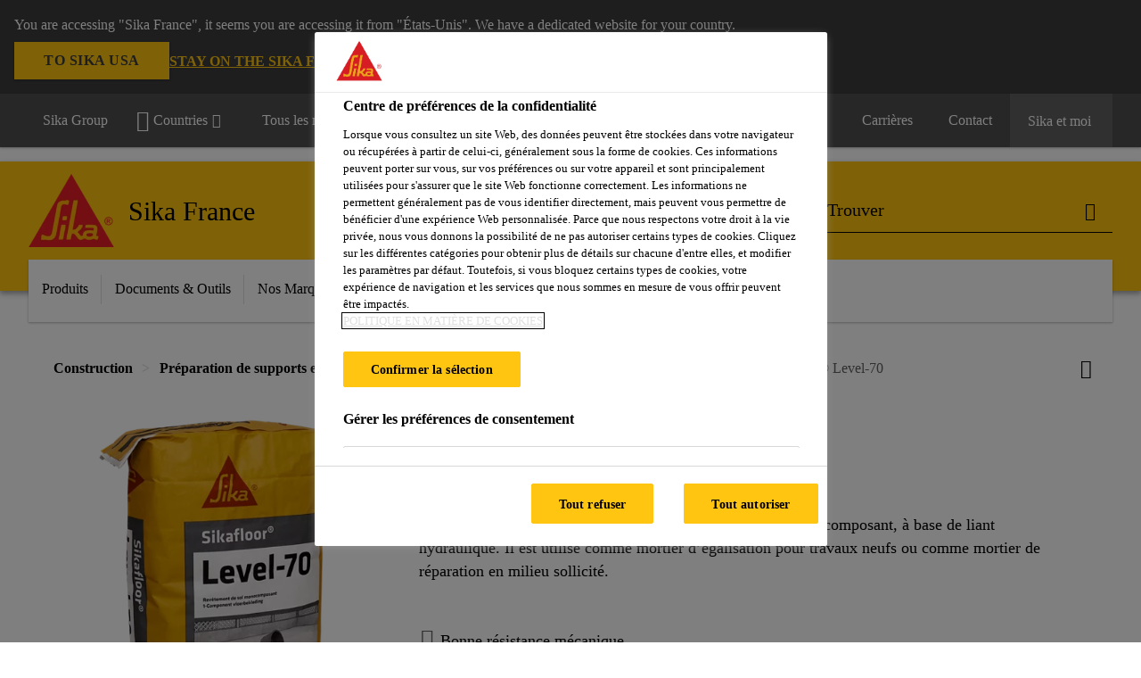

--- FILE ---
content_type: text/html;charset=utf-8
request_url: https://fra.sika.com/fr/construction/preparation-supports-collage-revetements/preparation-sols/ragreages-sols/sikafloor-level-70.html
body_size: 21858
content:

<!DOCTYPE HTML>
<html data-sika-lang="fr" lang="fr-FR" class="cmp-font-size--normal" dir="ltr">
<head>
    <meta charset="UTF-8"/>
    
        <script defer="defer" type="text/javascript" src="/.rum/@adobe/helix-rum-js@%5E2/dist/rum-standalone.js" data-status="404"></script>
<script src="https://cdn.cookielaw.org/scripttemplates/otSDKStub.js" data-document-language="true" type="text/javascript" charset="UTF-8" data-domain-script="7709e132-65f7-44a0-a486-8435c7f32830"></script>

        <script type="text/javascript">
            var buttonSwitchDone = false;
            function OptanonWrapper() {
                // trigger event for the fallback content directive:
                document.dispatchEvent(new CustomEvent('OneTrustGroupsUpdated'));
                // initialize links to the cookie preference center:
                var preferenceCenterLinks = document.querySelectorAll('[href="#OpenCookiePreferenceCenter"]')
                for (var i = 0; i < preferenceCenterLinks.length; i++) {
                    preferenceCenterLinks[i].setAttribute('href', 'javascript:openOneTrustPreferenceCenter()')
                }

                // hide the preference center on cookie policy pages
                if (window.location.href.search(/\/[a-z]{2}\/cookie-policy\.html/) != -1) {
                    try {
                        document.getElementById('onetrust-pc-sdk').style.display = 'none';
                        document.getElementsByClassName('onetrust-pc-dark-filter')[0].style.display = 'none';
                        document.querySelector('html').removeAttribute('style');
                        document.querySelector('body').removeAttribute('style');
                    } catch(e) {
                        console.error('Could not initialize onetrust', e);
                    }
                }

                if (!buttonSwitchDone) {
                    var acceptAllButton = document.querySelector('#accept-recommended-btn-handler');
                    var saveSettingsButton = document.querySelector(
                        '.save-preference-btn-handler.onetrust-close-btn-handler');
                    if (!!acceptAllButton && !!saveSettingsButton) {
                        var saveSettingsButtonContainer = saveSettingsButton.parentNode;
                        var acceptAllButtonParent = acceptAllButton.parentNode;
                        if (!!acceptAllButton.nextSibling) {
                            acceptAllButtonParent.insertBefore(
                                saveSettingsButtonContainer.removeChild(saveSettingsButton),
                                acceptAllButton.nextSibling);
                        } else {
                            acceptAllButtonParent.appendChild(
                                saveSettingsButtonContainer.removeChild(saveSettingsButton));
                        }
                        saveSettingsButtonContainer.appendChild(acceptAllButtonParent.removeChild(acceptAllButton));
                        buttonSwitchDone = true;
                    }
                }
            };
            function openOneTrustPreferenceCenter() {
                try {
                    document.getElementsByClassName('onetrust-pc-dark-filter')[0].setAttribute('style', 'display:block !important');
                    document.getElementById('onetrust-pc-sdk').setAttribute('style', 'display:block !important;height:90% !important');
                } catch(e) {
                    console.error('Could not open onetrust dialog', e);
                }
            };
        </script>
    
    

    <meta itemprop="code" content="020815020010000013"/>
    <meta itemprop="pid" content="7114"/>
    <meta itemprop="productFilterPaths" content="/content/fr/main/fr/46062/46449/48645/51861"/>
    
    <title>Sikafloor® Level-70 | Ragréages de sols</title>
    <meta name="viewport" content="width=device-width, initial-scale=1.0"/>
    
    
    <meta name="description" content="
  &lt;strong>Sikafloor® Level-70&lt;/strong> est un mortier de sol autonivelant, monocomposant, à base de liant hydraulique. 
  Il est utilisé comme mortier d’égalisation pour travaux neufs ou comme mortier de réparation en milieu sollicité.
 "/>
    
    <meta property="og:type" content="website"/>
    <meta property="og:url" content="https://fra.sika.com/fr/construction/preparation-supports-collage-revetements/preparation-sols/ragreages-sols/sikafloor-level-70.html"/>
    <meta property="og:title" content="Sikafloor® Level-70"/>
    
    
    <meta itemprop="page-title" content="Sikafloor® Level-70"/>
    <meta itemprop="repository-path" content="/content/fr/main/fr/products/7114"/>
    <meta itemprop="page-type" content="productpage"/>

    
    <meta itemprop="parent-page" content="/content/fr/main/fr/products"/>
    
    
    <meta itemprop="categories" content="/46062/46449/48645/51861"/>
    
    <meta itemprop="brand" content="/content/fr/main"/>
    
    
    
    
    

    <meta itemprop="title-sort" content="sikafloorlevel70"/>

    <link rel="canonical" href="https://fra.sika.com/fr/construction/preparation-supports-collage-revetements/preparation-sols/ragreages-sols/sikafloor-level-70.html"/>
    
        
            <link rel="alternate" href="https://fra.sika.com/fr/construction/preparation-supports-collage-revetements/preparation-sols/ragreages-sols/sikafloor-level-70.html" hreflang="fr-FR"/>
        
            <link rel="alternate" href="https://sen.sika.com/fr/construction/sols/ragreages/sikafloor-level-70.html" hreflang="fr-SN"/>
        
    

    




    

    

  <!-- Always load base styles -->
  
    
<link rel="stylesheet" href="/etc.clientlibs/sika/clientlibs/clientlib-base.lc-c72f5a7b1603130ed05ab37748a06fac-lc.min.css" type="text/css">



  <!-- Load sika UI styles only when redesign feature flag is active -->
  
  




    <script>
        (function (w, d, s, l, i) {
            w[l] = w[l] || [];
            w[l].push({
                'gtm.start':
                    new Date().getTime(), event: 'gtm.js'
            });
            var f = d.getElementsByTagName(s)[0],
                j = d.createElement(s), dl = l != 'dataLayer' ? '&l=' + l : '';
            j.async = true;
            j.src =
                'https://www.googletagmanager.com/gtm.js?id=' + i + dl;
            f.parentNode.insertBefore(j, f);
        })(window, document, 'script', 'dataLayer', 'GTM-K2R2VV7L');
    </script>


    
    
    

    

    
    
    

    
    
    <link rel="apple-touch-icon" sizes="120x120" href="/content/dam/system/icons-sika/120x120.png"/>

    
    <link rel="apple-touch-icon" sizes="152x152" href="/content/dam/system/icons-sika/152x152.png"/>

    
    <link rel="apple-touch-icon" sizes="167x167" href="/content/dam/system/icons-sika/167x167.png"/>

    
    <link rel="apple-touch-icon" sizes="180x180" href="/content/dam/system/icons-sika/180x180.png"/>

    
    <link rel="icon" sizes="192x192" href="/content/dam/system/icons-sika/192x192.png"/>

    
    <link rel="icon" sizes="128x128" href="/content/dam/system/icons-sika/128x128.png"/>

    
    <meta name="msapplication-square310x310logo" content="/content/dam/system/icons-sika/310x310.png"/>
    <meta name="msapplication-wide310x150logo" content="/content/dam/system/icons-sika/310x150.png"/>
    <meta name="msapplication-square150x150logo" content="/content/dam/system/icons-sika/150x150.png"/>
    <meta name="msapplication-square70x70logo" content="/content/dam/system/icons-sika/70x70.png"/>

    
    <link rel="icon" sizes="48x48" href="/content/dam/system/icons-sika/48x48.png"/>
    <link rel="icon" sizes="32x32" href="/content/dam/system/icons-sika/32x32.png"/>
    <link rel="icon" sizes="16x16" href="/content/dam/system/icons-sika/16x16.png"/>


    
    
        <meta name="facebook-domain-verification" content="ad2pe2buctxqpyhi9ixs8ikk7mvqyy" />
    
    

    
    
    
    

    
</head>
<body class="cmp-font--klavika ltr productpage contentpage abstractpage page basicpage  ">


  



  <div id="app">
    <div class="cmp-app" v-page>
        


    <div id="header" class="cmp-header__anchor"></div>
    <header v-header class="cmp-header ">
        
  <div func-country-switch data-api-url="/fr/products/sikafloor-level-70.countryswitch.json" class="cmp-country-switch" style="display: none;">
    <div class="cmp-country-switch__content">
        <div class="cmp-country-switch__message" data-message></div>
        <div class="cmp-country-switch__action-items">
            <a class="cmp-button button" data-switch-button></a>
            <a class="cmp-country-switch__link-button" data-stay-button></a>
            <a class="cmp-country-switch__link-button" data-select-button></a>
        </div>
    </div>
  </div>


        <div class="cmp-meta-navigation">
    <div class="cmp-header-container">
        <div class="cmp-meta-left">
            <div class="cmp-group-title">
                <a href="https://www.sika.com" data-link-target="external" rel="noopener">Sika Group</a>
            </div>
            <ul class="cmp-dropdown dropdown menu">
                <li>
                    
                    <div data-servlet-path="/fr.country-selector.json" v-modal="'worldwideselector'" class="cmp-modal cmp-website-selection-modal">
  <div class="cmp-website-selection">
    
    
      <div data-sika-open>
        <div class="cmp-website-selection__button">
          <a class="cmp-button secondary" data-sika-link-type="CTA">
            <i class="cmp-icon cmp-icon-earth"></i>
            Countries
          </a>
        </div>
      </div>
    
    <div data-sika-modal="modal-name" class="cmp-modal__overlay cmp-modal__overlay--website-selector">
      <div class="cmp-modal__content cmp-modal__overlay--website-selector-content">
        <div class="cmp-website-selection__content-holder">
          <div class="cmp-website-selection__header">
            <div class="cmp-website-selection__header-inner">
              <div class="cmp-website-selection__logo">
                <a href="/">
                  
  
  
  
  <picture v-responsive-image="true" data-image-src="{&#34;isResponsive&#34;:false,&#34;pattern&#34;:&#34;https://sika.scene7.com/is/content/sika/Sika_ClaimU_pos_rgb&#34;,&#34;alt&#34;:&#34;Sika Logo with Building Trust below triangle&#34;,&#34;imageProfileNamePrefix&#34;:&#34;:&#34;,&#34;imageProfileMap&#34;:{}}" data-height-based="false">
    
    <img class="svg-placeholder " src="[data-uri]" alt="Logo" title="Sika Logo"/>
  </picture>

                </a>
              </div>
              <div class="cmp-website-selection__title-wrap">
                <h3 class="cmp-website-selection__title">Quelle est votre région et votre langue ? </h3>
              </div>
            </div>
          </div>
          <div class="cmp-website-selection__parent"></div>
        </div>
        <button class="cmp-modal__close-button" data-sika-close type="button">
          <i class="cmp-icon cmp-icon-close"></i>
        </button>
      </div>
    </div>
  </div>
</div>

                    
                </li>
                
                <li>
                    <a href="#" v-toggle>
                        Tous les marchés
                    </a>
                    <ul class="cmp-dropdown__menu menu submenu">
                        <li class="preselected-segment">
                            <a href="/fr/construction.html">
                                Professionel
                            </a>
                        </li>
                        <li>
                            <a href="/fr/bricolage.html">
                                Particulier
                            </a>
                        </li>
<li>
                            <a href="/fr/industrie.html">
                                Industriel
                            </a>
                        </li>
<li>
                            <a href="https://fra.sika.com/sikaconcept">
                                Prescripteur<i class="cmp-icon cmp-icon-open-in-new"></i>
                            </a>
                        </li>
<li>
                            
                        </li>

                    </ul>
                </li>
                <li>
                    <a class="simple-link" href="/fr/construction.html">
                        <i class="cmp-icon cmp-icon-home"></i>Professionel
                    </a>
                </li>
            </ul>
        </div>
        <div class="cmp-meta-right">
            <div class="cmp-navigation">
                <ul func-shadow class="cmp-navigation__menu">
                    <li class="cmp-navigation__item">
                        <a href="https://fra.sika.com/fr/carriere.html" target="_self" class="cmp-navigation__link ">
                            <i class="cmp-icon cmp-icon-"></i>
                            <span class="cmp-text">
                                Carrières
                                
                            </span>
                        </a>
                    </li>
<li class="cmp-navigation__item">
                        <a href="https://fra.sika.com/fr/contact.html" target="_self" class="cmp-navigation__link ">
                            <i class="cmp-icon cmp-icon-email-outline"></i>
                            <span class="cmp-text">
                                Contact
                                
                            </span>
                        </a>
                    </li>


                    <li v-cart-flash="['product', 'download']" data-cart-flash-animation-class="cmp-my-sika--flash" class="cmp-navigation__item cmp-my-sika">

                        <a href="javascript:;" target="_self" class="cmp-navigation__link" v-toggle>
                            <i class="cmp-icon cmp-icon-account"></i>
                            <span class="cmp-text">
                                Sika et moi&nbsp;
                            </span>
                        </a>
                        <div class="cmp-my-sika__overlay">
                            <div class="cmp-my-sika_element cmp-my-sika_element--linked" onClick="window.location = '/content/fr/main/fr/documents-basket.html'">
                                <div class="cmp-my-sika_element__icon">
                                    <i class="cmp-icon cmp-icon-file-multiple"></i>
                                </div>

                                <div class="cmp-my-sika_element_container">
                                    <div func-cart-count="download" data-cart-count-class-active="cmp-navigation__link--active" data-cart-count-class-flash="cmp-navigation__link--flash" class="cmp-my-sika_element_container__title">
                                        Panier de documents
                                        <span class="cart-count_container"></span>

                                        
                                    </div>
                                </div>
                            </div>
                            <div class="cmp-my-sika_element cmp-my-sika_element--linked" onClick="window.location = '/content/fr/main/fr/favourite-products.html'">
                                <div class="cmp-my-sika_element__icon">
                                    <i class="cmp-icon cmp-icon-star"></i>
                                </div>

                                <div class="cmp-my-sika_element_container">
                                    <div func-cart-count="product" data-cart-count-class-active="cmp-navigation__link--active" data-cart-count-class-flash="cmp-navigation__link--flash" class="cmp-my-sika_element_container__title">
                                        Produits favoris
                                        <span class="cart-count_container"></span>

                                        
                                    </div>
                                </div>
                            </div>
                            
                                <div class="cmp-my-sika_element cmp-my-sika_element--linked" onClick="window.location = 'https://fra.sika.com/fr/contact.html'">
                                    <div class="cmp-my-sika_element__icon">
                                        <i class="cmp-icon cmp-icon-email-outline"></i>
                                    </div>
                                    <div class="cmp-my-sika_element_container">
                                        <div class="cmp-my-sika_element_container__title external-link">
                                            Contact <i class="cmp-icon cmp-icon-open-in-new"></i>
                                        </div>
                                    </div>
                                </div>
                                
                            
                        </div>
                    </li>
                    
                        <li class="cmp-navigation__item cmp-navigation__item--sticky-show cmp-my-sika cart">
                            <a func-cart-count="download" func-cart-count-mobile="download" data-cart-count-class-active="cmp-navigation__link--active" data-cart-count-class-flash="cmp-navigation__link--flash" href="/fr/documents-basket.html" class="cmp-navigation__link">
                                <i class="cmp-icon cmp-icon-file-multiple"></i>
                                <span class="cmp-text">
                                    Panier de documents&nbsp;
                                    <span class="cart-count_container"></span>
                                </span>
                                
                            </a>
                        </li>
                        <li class="cmp-navigation__item cmp-navigation__item--sticky-show cmp-my-sika cart">
                            <a func-cart-count="product" func-cart-count-mobile="product" data-cart-count-class-active="cmp-navigation__link--active" data-cart-count-class-flash="cmp-navigation__link--flash" href="/fr/favourite-products.html" class="cmp-navigation__link">
                                <i class="cmp-icon cmp-icon-star"></i>
                                <span class="cmp-text">
                                    Produits favoris&nbsp;
                                    <span class="cart-count_container"></span>
                                </span>
                                
                            </a>
                        </li>
                        
                            <li class="cmp-navigation__item cmp-navigation__item--sticky-show cmp-my-sika cart">
                                <a href="https://fra.sika.com/fr/contact.html" class="external-link cmp-navigation__link">
                                    <i class="cmp-icon cmp-icon-email-outline"></i>
                                    <span class="cmp-text">Contact </span>
                                    <i class="cmp-icon cmp-icon-open-in-new"></i>
                                </a>
                            </li>
                        
                    
                </ul>
            </div>
        </div>
    </div>
</div>
        <div class="cmp-header__content">
            <div class="cmp-header-container">
                <div class="cmp-header__content-left">
                    <div class="cmp-header__logo">
                        <a href="/">
                            
  
  
  <picture>
    
    <img src="https://sika.scene7.com/is/content/sika/Sika_ClaimU_pos_rgb" alt="Logo" title="Sika Logo"/>
  </picture>

                        </a>
                    </div>
                    <div class="cmp-header__logo cmp-header__logo--is-mobile">
                        <a href="/">
                            
  
  
  <picture>
    <source type="image/webp" srcset="https://sika.scene7.com/is/image/sika/Sika_NoClaim_pos_rgb_mobile?wid=160&amp;hei=138&amp;fit=crop%2C1&amp;fmt=webp-alpha 1.0x, https://sika.scene7.com/is/image/sika/Sika_NoClaim_pos_rgb_mobile?wid=320&amp;hei=277&amp;fit=crop%2C1&amp;fmt=webp-alpha 1.5x, https://sika.scene7.com/is/image/sika/Sika_NoClaim_pos_rgb_mobile?wid=320&amp;hei=277&amp;fit=crop%2C1&amp;fmt=webp-alpha 2.0x" media="(min-width: 1441px)"/>
<source type="image/webp" srcset="https://sika.scene7.com/is/image/sika/Sika_NoClaim_pos_rgb_mobile?wid=160&amp;hei=138&amp;fit=crop%2C1&amp;fmt=webp-alpha 1.0x, https://sika.scene7.com/is/image/sika/Sika_NoClaim_pos_rgb_mobile?wid=320&amp;hei=277&amp;fit=crop%2C1&amp;fmt=webp-alpha 1.5x, https://sika.scene7.com/is/image/sika/Sika_NoClaim_pos_rgb_mobile?wid=320&amp;hei=277&amp;fit=crop%2C1&amp;fmt=webp-alpha 2.0x" media="(min-width: 1025px)"/>
<source type="image/webp" srcset="https://sika.scene7.com/is/image/sika/Sika_NoClaim_pos_rgb_mobile?wid=160&amp;hei=138&amp;fit=crop%2C1&amp;fmt=webp-alpha 1.0x, https://sika.scene7.com/is/image/sika/Sika_NoClaim_pos_rgb_mobile?wid=320&amp;hei=277&amp;fit=crop%2C1&amp;fmt=webp-alpha 1.5x, https://sika.scene7.com/is/image/sika/Sika_NoClaim_pos_rgb_mobile?wid=320&amp;hei=277&amp;fit=crop%2C1&amp;fmt=webp-alpha 2.0x" media="(min-width: 601px)"/>
<source type="image/webp" srcset="https://sika.scene7.com/is/image/sika/Sika_NoClaim_pos_rgb_mobile?wid=160&amp;hei=138&amp;fit=crop%2C1&amp;fmt=webp-alpha 1.0x, https://sika.scene7.com/is/image/sika/Sika_NoClaim_pos_rgb_mobile?wid=320&amp;hei=277&amp;fit=crop%2C1&amp;fmt=webp-alpha 1.5x, https://sika.scene7.com/is/image/sika/Sika_NoClaim_pos_rgb_mobile?wid=320&amp;hei=277&amp;fit=crop%2C1&amp;fmt=webp-alpha 2.0x" media="(min-width: 481px)"/>
<source type="image/webp" srcset="https://sika.scene7.com/is/image/sika/Sika_NoClaim_pos_rgb_mobile?wid=160&amp;hei=138&amp;fit=crop%2C1&amp;fmt=webp-alpha 1.0x, https://sika.scene7.com/is/image/sika/Sika_NoClaim_pos_rgb_mobile?wid=320&amp;hei=277&amp;fit=crop%2C1&amp;fmt=webp-alpha 1.5x, https://sika.scene7.com/is/image/sika/Sika_NoClaim_pos_rgb_mobile?wid=320&amp;hei=277&amp;fit=crop%2C1&amp;fmt=webp-alpha 2.0x"/>
<source type="image/png" srcset="https://sika.scene7.com/is/image/sika/Sika_NoClaim_pos_rgb_mobile?wid=160&amp;hei=138&amp;fit=crop%2C1&amp;fmt=png-alpha 1.0x, https://sika.scene7.com/is/image/sika/Sika_NoClaim_pos_rgb_mobile?wid=320&amp;hei=277&amp;fit=crop%2C1&amp;fmt=png-alpha 1.5x, https://sika.scene7.com/is/image/sika/Sika_NoClaim_pos_rgb_mobile?wid=320&amp;hei=277&amp;fit=crop%2C1&amp;fmt=png-alpha 2.0x" media="(min-width: 1441px)"/>
<source type="image/png" srcset="https://sika.scene7.com/is/image/sika/Sika_NoClaim_pos_rgb_mobile?wid=160&amp;hei=138&amp;fit=crop%2C1&amp;fmt=png-alpha 1.0x, https://sika.scene7.com/is/image/sika/Sika_NoClaim_pos_rgb_mobile?wid=320&amp;hei=277&amp;fit=crop%2C1&amp;fmt=png-alpha 1.5x, https://sika.scene7.com/is/image/sika/Sika_NoClaim_pos_rgb_mobile?wid=320&amp;hei=277&amp;fit=crop%2C1&amp;fmt=png-alpha 2.0x" media="(min-width: 1025px)"/>
<source type="image/png" srcset="https://sika.scene7.com/is/image/sika/Sika_NoClaim_pos_rgb_mobile?wid=160&amp;hei=138&amp;fit=crop%2C1&amp;fmt=png-alpha 1.0x, https://sika.scene7.com/is/image/sika/Sika_NoClaim_pos_rgb_mobile?wid=320&amp;hei=277&amp;fit=crop%2C1&amp;fmt=png-alpha 1.5x, https://sika.scene7.com/is/image/sika/Sika_NoClaim_pos_rgb_mobile?wid=320&amp;hei=277&amp;fit=crop%2C1&amp;fmt=png-alpha 2.0x" media="(min-width: 601px)"/>
<source type="image/png" srcset="https://sika.scene7.com/is/image/sika/Sika_NoClaim_pos_rgb_mobile?wid=160&amp;hei=138&amp;fit=crop%2C1&amp;fmt=png-alpha 1.0x, https://sika.scene7.com/is/image/sika/Sika_NoClaim_pos_rgb_mobile?wid=320&amp;hei=277&amp;fit=crop%2C1&amp;fmt=png-alpha 1.5x, https://sika.scene7.com/is/image/sika/Sika_NoClaim_pos_rgb_mobile?wid=320&amp;hei=277&amp;fit=crop%2C1&amp;fmt=png-alpha 2.0x" media="(min-width: 481px)"/>
<source type="image/png" srcset="https://sika.scene7.com/is/image/sika/Sika_NoClaim_pos_rgb_mobile?wid=160&amp;hei=138&amp;fit=crop%2C1&amp;fmt=png-alpha 1.0x, https://sika.scene7.com/is/image/sika/Sika_NoClaim_pos_rgb_mobile?wid=320&amp;hei=277&amp;fit=crop%2C1&amp;fmt=png-alpha 1.5x, https://sika.scene7.com/is/image/sika/Sika_NoClaim_pos_rgb_mobile?wid=320&amp;hei=277&amp;fit=crop%2C1&amp;fmt=png-alpha 2.0x"/>

    <img src="https://sika.scene7.com/is/image/sika/Sika_NoClaim_pos_rgb_mobile?wid=160&hei=138&fit=crop%2C1" alt="Logo"/>
  </picture>

                        </a>
                    </div>
                    
                    <div class="cmp-header__title cmp-font--light cmp-header__title--hideOnMobile">
                        Sika France
                    </div>

                    
                    <div class="cmp-navigation-subsegment cmp-navigation-subsegment--mobile dropdown menu">

                    </div>
                </div>
                <div class="cmp-header__content-right">
                    
  
  
    <div class="cmp-search-field">
      <!-- Search Form -->
      <form v-search class="cmp-search-form" action="/fr/serp.html" method="get">
        
        <input type="hidden" name="filterPath" value="/content/fr/main/fr/46062"/>
        <!-- Search Input Field and Buttons -->
        <input type="text" name="q" placeholder="Trouver" data-placeholder-large="Trouver" autocomplete="off" data-autocomplete-uri="/content/fr/main/fr/serp/_jcr_content.typeahead.json" data-language-code="fr" data-typeahead-filters="[{&#34;type&#34;:&#34;AndFilter&#34;,&#34;startsWith&#34;:false,&#34;key&#34;:&#34;brand_str&#34;,&#34;value&#34;:&#34;/content/fr/main&#34;}]" class="cmp-search-form__field cmp-font--light"/>
        <button type="reset" class="cmp-search-form__button-clear">
          <i class="cmp-icon cmp-icon-close"></i>
        </button>
        <div class="cmp-search-form__button-action cmp-search-form__button-action-just-icon">
          <i class="cmp-icon cmp-icon-magnify"></i>
        </div>
        <button type="submit" class="cmp-search-form__button-action" aria-label="Trouver">
          <i class="cmp-icon cmp-icon-magnify"></i>
        </button>

        <!-- Search Block Box -->
        <div class="cmp-search-block">
          <!-- Search Suggestions -->
          <div class="cmp-navigation-block cmp-search-block__suggestions">
            <div class="cmp-link-list">
              <div class="cmp-link-list__title">
                <h6>Résultats</h6>
              </div>
              <div class="cmp-link-list__items">
                <ul>
                  <li><a href=""></a></li>
                </ul>
              </div>
            </div>
          </div>
          <!-- Search Top Results -->
          <div class="cmp-navigation-block cmp-search-block__suggestions cmp-search-block__suggestions__top-results">
            <div class="cmp-title">
              <h6> Recommandations</h6>
            </div>
          </div>
          <!-- Search Quick Links -->
          

          <!-- Search Recommendations -->
          
        </div>
      </form>
    </div>
    
  

                    <div class="cmp-burger-icon" func-cart-count-mobile.empty="download, product">
                        <div class="icon">
                            <div class="line line--1"></div>
                            <div class="line line--2"></div>
                            <div class="line line--3"></div>
                        </div>
                    </div>
                </div>
            </div>
        </div>
        <div class="cmp-main-navigation--mobile">

    <div class="cmp-main-navigation-segment">
        <div>
            <ul>
                <li class="back">
                    <span>
                        <a href="/fr/construction.html">
                            Professionel
                        </a>
                    </span>
                </li>

                
            </ul>
        </div>
    </div>
    <div class="cmp-main-navigation-root">
        <ul class="first">
            
                <li class="has-children">
                    
                    <span>Produits</span>
                    <ul class="sub-nav">
                        <li class="back">Retour au menu</li>
                        <li class="overview cmp-font--bold">
                            <a href="/fr/construction.html">Produits
                                
                            </a>

                            <!-- when there is no link we need a span so that we can target the element via css -->
                            
                        </li>
                        
                            <li class="has-children">
                                
                                <span>Colles, Mastics &amp; Isolants</span>
                                <ul class="sub-nav">
                                    <li class="back">Retour  Produits</li>
                                    <li class="overview cmp-font--bold">
                                        <a href="/fr/construction/colles-mastics-isolants.html">
                                            Colles, Mastics &amp; Isolants
                                        </a>

                                        <!-- when there is no link we need a span so that we can target the element via css -->
                                        
                                    </li>
                                    <li>
                                        <a target="_self" href="/fr/construction/colles-mastics-isolants/colles-mastics.html">
                                            Colles et Mastics
                                        </a>
                                    </li>
<li>
                                        <a target="_self" href="/fr/construction/colles-mastics-isolants/joints-silicones-acryliques.html">
                                            Joints techniques, silicones et acryliques
                                        </a>
                                    </li>
<li>
                                        <a target="_self" href="/fr/construction/colles-mastics-isolants/mousses-expansives-impregnees.html">
                                            Mousses expansives et imprégnées
                                        </a>
                                    </li>
<li>
                                        <a target="_self" href="/fr/construction/colles-mastics-isolants/calfeutrement-coupe-feu.html">
                                            Calfeutrement coupe-feu
                                        </a>
                                    </li>
<li>
                                        <a target="_self" href="/fr/construction/colles-mastics-isolants/produits-complementaires.html">
                                            Produits complémentaires
                                        </a>
                                    </li>

                                </ul>
                            </li>
                            
                        
                            <li class="has-children">
                                
                                <span>Nettoyage &amp; Protection des Bâtiments</span>
                                <ul class="sub-nav">
                                    <li class="back">Retour  Produits</li>
                                    <li class="overview cmp-font--bold">
                                        <a href="/fr/construction/nettoyage-protection.html">
                                            Nettoyage &amp; Protection des Bâtiments
                                        </a>

                                        <!-- when there is no link we need a span so that we can target the element via css -->
                                        
                                    </li>
                                    <li>
                                        <a target="_self" href="/fr/construction/nettoyage-protection/nettoyage-et-traitement.html">
                                            Nettoyage et traitement anti-algues
                                        </a>
                                    </li>
<li>
                                        <a target="_self" href="/fr/construction/nettoyage-protection/protection-tout-en-un.html">
                                            Protection tout en un
                                        </a>
                                    </li>
<li>
                                        <a target="_self" href="/fr/construction/nettoyage-protection/protection-sol.html">
                                            Protection sol
                                        </a>
                                    </li>
<li>
                                        <a target="_self" href="/fr/construction/nettoyage-protection/protection-toiture-facade.html">
                                            Protection toitures et façade
                                        </a>
                                    </li>
<li>
                                        <a target="_self" href="/fr/construction/nettoyage-protection.html">
                                            Tout afficher
                                        </a>
                                    </li>

                                </ul>
                            </li>
                            
                        
                            <li class="has-children">
                                
                                <span>Adjuvants &amp; Additifs pour Béton </span>
                                <ul class="sub-nav">
                                    <li class="back">Retour  Produits</li>
                                    <li class="overview cmp-font--bold">
                                        <a href="/fr/construction/adjuvants-additifs-betons.html">
                                            Adjuvants &amp; Additifs pour Béton 
                                        </a>

                                        <!-- when there is no link we need a span so that we can target the element via css -->
                                        
                                    </li>
                                    <li>
                                        <a target="_self" href="/fr/construction/adjuvants-additifs-betons/resine-accroche-latex.html">
                                            Résines d&#39;accroche et latex
                                        </a>
                                    </li>
<li>
                                        <a target="_self" href="/fr/construction/adjuvants-additifs-betons/adjuvants.html">
                                            Adjuvants
                                        </a>
                                    </li>
<li>
                                        <a target="_self" href="/fr/construction/adjuvants-additifs-betons/additifs.html">
                                            Additifs pour béton
                                        </a>
                                    </li>
<li>
                                        <a target="_self" href="/fr/construction/adjuvants-additifs-betons/additifs-ciment.html">
                                            Additifs pour ciment
                                        </a>
                                    </li>
<li>
                                        <a target="_self" href="/fr/construction/adjuvants-additifs-betons/encre-impression3d-beton.html">
                                            Encre Impression 3D
                                        </a>
                                    </li>
<li>
                                        <a target="_self" href="/fr/construction/adjuvants-additifs-betons.html">
                                            Tout afficher
                                        </a>
                                    </li>

                                </ul>
                            </li>
                            
                        
                            <li class="has-children">
                                
                                <span>Réparation, Renforcement &amp; Scellement</span>
                                <ul class="sub-nav">
                                    <li class="back">Retour  Produits</li>
                                    <li class="overview cmp-font--bold">
                                        <a href="/fr/construction/reparation-renforcement-scellement.html">
                                            Réparation, Renforcement &amp; Scellement
                                        </a>

                                        <!-- when there is no link we need a span so that we can target the element via css -->
                                        
                                    </li>
                                    <li>
                                        <a href="/fr/construction/reparation-renforcement-scellement/mortiers.html">
                                            Mortiers 
                                        </a>
                                    </li>
<li>
                                        <a href="/fr/construction/reparation-renforcement-scellement/collage-rigide.html">
                                            Collage rigide 
                                        </a>
                                    </li>
<li>
                                        <a href="/fr/construction/reparation-renforcement-scellement/traitement-des-fissures.html">
                                            Traitement et réparation des fissures en béton
                                        </a>
                                    </li>
<li>
                                        <a href="/fr/construction/reparation-renforcement-scellement/renforcement.html">
                                            Renforcement 
                                        </a>
                                    </li>
<li>
                                        <a href="/fr/construction/reparation-renforcement-scellement/scellement-et-calage.html">
                                            Scellement et calage 
                                        </a>
                                    </li>

                                </ul>
                            </li>
                            
                        
                            <li class="has-children">
                                
                                <span>Préparation de Supports &amp; Collage de Revêtements</span>
                                <ul class="sub-nav">
                                    <li class="back">Retour  Produits</li>
                                    <li class="overview cmp-font--bold">
                                        <a href="/fr/construction/preparation-supports-collage-revetements.html">
                                            Préparation de Supports &amp; Collage de Revêtements
                                        </a>

                                        <!-- when there is no link we need a span so that we can target the element via css -->
                                        
                                    </li>
                                    <li>
                                        <a target="_self" href="/fr/construction/preparation-supports-collage-revetements/preparation-sols.html">
                                            Préparation des sols
                                        </a>
                                    </li>
<li>
                                        <a target="_self" href="/fr/construction/preparation-supports-collage-revetements/preparation-mursetplafonds.html">
                                            Préparation murs et plafonds
                                        </a>
                                    </li>
<li>
                                        <a target="_self" href="/fr/construction/preparation-supports-collage-revetements/pose-carrelage.html">
                                            Pose de carrelage
                                        </a>
                                    </li>
<li>
                                        <a target="_self" href="/fr/construction/preparation-supports-collage-revetements/pose-de-parquet.html">
                                            Pose de parquet
                                        </a>
                                    </li>
<li>
                                        <a target="_self" href="/fr/construction/preparation-supports-collage-revetements.html">
                                            Tout afficher
                                        </a>
                                    </li>

                                </ul>
                            </li>
                            
                        
                            <li class="has-children">
                                
                                <span>Fondations &amp; Cuvelages</span>
                                <ul class="sub-nav">
                                    <li class="back">Retour  Produits</li>
                                    <li class="overview cmp-font--bold">
                                        <a href="/fr/construction/fondations-cuvelages.html">
                                            Fondations &amp; Cuvelages
                                        </a>

                                        <!-- when there is no link we need a span so that we can target the element via css -->
                                        
                                    </li>
                                    <li>
                                        <a target="_self" href="/fr/construction/fondations-cuvelages/parois-enterrees-fondations.html">
                                            Parois enterrées fondations
                                        </a>
                                    </li>
<li>
                                        <a target="_self" href="/fr/construction/fondations-cuvelages/traitement-anti-humidite.html">
                                            Traitement anti-humidité
                                        </a>
                                    </li>
<li>
                                        <a target="_self" href="/fr/construction/fondations-cuvelages/traitement-anti-termites.html">
                                            Traitement anti-termites
                                        </a>
                                    </li>
<li>
                                        <a target="_self" href="/fr/construction/fondations-cuvelages/cuvelage.html">
                                            Cuvelage
                                        </a>
                                    </li>
<li>
                                        <a target="_self" href="/fr/construction/fondations-cuvelages.html">
                                            Tout afficher
                                        </a>
                                    </li>

                                </ul>
                            </li>
                            
                        
                            <li class="has-children">
                                
                                <span>Sols coulés</span>
                                <ul class="sub-nav">
                                    <li class="back">Retour  Produits</li>
                                    <li class="overview cmp-font--bold">
                                        <a href="/fr/construction/sols-coules.html">
                                            Sols coulés
                                        </a>

                                        <!-- when there is no link we need a span so that we can target the element via css -->
                                        
                                    </li>
                                    <li>
                                        <a target="_self" href="/fr/construction/preparation-supports-collage-revetements/preparation-sols/chapes-fluides.html">
                                            Chapes fluides
                                        </a>
                                    </li>
<li>
                                        <a target="_self" href="/fr/construction/sols-coules/sols-resine-decoratifs.html">
                                            Sols résine décoratifs
                                        </a>
                                    </li>
<li>
                                        <a target="_self" href="/fr/construction/sols-coules/sols-resine-industriels.html">
                                            Sols résine industriels
                                        </a>
                                    </li>
<li>
                                        <a target="_self" href="/fr/construction/sols-coules/sols-resine-agroalimentaires-cuisines.html">
                                            Sols résine agroalimentaires et cuisines
                                        </a>
                                    </li>
<li>
                                        <a target="_self" href="/fr/construction/sols-coules.html">
                                            Tout afficher
                                        </a>
                                    </li>

                                </ul>
                            </li>
                            
                        
                            <li class="has-children">
                                
                                <span>Toitures terrasses</span>
                                <ul class="sub-nav">
                                    <li class="back">Retour  Produits</li>
                                    <li class="overview cmp-font--bold">
                                        <a href="/fr/construction/toitures-terrasses.html">
                                            Toitures terrasses
                                        </a>

                                        <!-- when there is no link we need a span so that we can target the element via css -->
                                        
                                    </li>
                                    <li>
                                        <a target="_self" href="/fr/construction/toitures-terrasses/toitures-apparentes.html">
                                            Toitures apparentes
                                        </a>
                                    </li>
<li>
                                        <a target="_self" href="/fr/construction/toitures-terrasses/toitures-sous-lestages.html">
                                            Toitures sous lestages
                                        </a>
                                    </li>
<li>
                                        <a target="_self" href="/fr/construction/toitures-terrasses/toitures-vegetalisees.html">
                                            Toitures végétalisées
                                        </a>
                                    </li>
<li>
                                        <a target="_self" href="/fr/construction/toitures-terrasses/toitures-photovoltaiques.html">
                                            Toitures photovoltaïques 
                                        </a>
                                    </li>
<li>
                                        <a target="_self" href="/fr/construction/toitures-terrasses.html">
                                            Tout afficher
                                        </a>
                                    </li>

                                </ul>
                            </li>
                            
                        
                            <li class="has-children">
                                
                                <span>TP Voirie </span>
                                <ul class="sub-nav">
                                    <li class="back">Retour  Produits</li>
                                    <li class="overview cmp-font--bold">
                                        <a href="/fr/construction/tp-voirie-genie-civil.html">
                                            TP Voirie 
                                        </a>

                                        <!-- when there is no link we need a span so that we can target the element via css -->
                                        
                                    </li>
                                    <li>
                                        <a target="_self" href="/fr/construction/tp-voirie-genie-civil/scellement-de-tamponsregardsetcadrestelecom.html">
                                            Scellement de tampons, regards et cadres télécom
                                        </a>
                                    </li>
<li>
                                        <a target="_self" href="/fr/construction/tp-voirie-genie-civil/zones-pavees.html">
                                            Zones pavées
                                        </a>
                                    </li>
<li>
                                        <a target="_self" href="/fr/construction/tp-voirie-genie-civil/amenagements-urbains.html">
                                            Aménagements urbains
                                        </a>
                                    </li>
<li>
                                        <a target="_self" href="/fr/construction/tp-voirie-genie-civil/sols-esthetiques.html">
                                            Sols esthétiques
                                        </a>
                                    </li>
<li>
                                        <a target="_self" href="/fr/construction/tp-voirie-genie-civil.html">
                                            Tout afficher
                                        </a>
                                    </li>

                                </ul>
                            </li>
                            
                        
                            <li class="has-children">
                                
                                <span>Génie Civil &amp; Infrastructures</span>
                                <ul class="sub-nav">
                                    <li class="back">Retour  Produits</li>
                                    <li class="overview cmp-font--bold">
                                        <a href="/fr/construction/genie-civil-infrastructures.html">
                                            Génie Civil &amp; Infrastructures
                                        </a>

                                        <!-- when there is no link we need a span so that we can target the element via css -->
                                        
                                    </li>
                                    <li>
                                        <a target="_self" href="/fr/construction/genie-civil-infrastructures/ouvrages-hydrauliques.html">
                                            Ouvrages Hydrauliques
                                        </a>
                                    </li>
<li>
                                        <a target="_self" href="/fr/construction/genie-civil-infrastructures/tunnels-et-travauxsouterrains.html">
                                            Tunnels et Travaux souterrains
                                        </a>
                                    </li>
<li>
                                        <a target="_self" href="/fr/construction/genie-civil-infrastructures/ponts.html">
                                            Ponts
                                        </a>
                                    </li>
<li>
                                        <a target="_self" href="/fr/construction/genie-civil-infrastructures.html">
                                            Tout afficher
                                        </a>
                                    </li>

                                </ul>
                            </li>
                            
                        
                    </ul>
                </li>
            
                <li class="has-children">
                    
                    <span>Documents &amp; Outils</span>
                    <ul class="sub-nav">
                        <li class="back">Retour au menu</li>
                        <li class="overview cmp-font--bold">
                            <a href="/fr/documents-outils.html">Documents &amp; Outils
                                
                            </a>

                            <!-- when there is no link we need a span so that we can target the element via css -->
                            
                        </li>
                        
                            <li class="has-children">
                                
                                <span>Documents techniques</span>
                                <ul class="sub-nav">
                                    <li class="back">Retour  Documents &amp; Outils</li>
                                    <li class="overview cmp-font--bold">
                                        

                                        <!-- when there is no link we need a span so that we can target the element via css -->
                                        <span>Documents techniques</span>
                                    </li>
                                    <li>
                                        <a target="_self" href="/fr/documents-outils/documents-techniques/dop.html">
                                            DOP
                                        </a>
                                    </li>
<li>
                                        <a target="_self" href="/fr/documents-outils/documents-techniques/fds.html">
                                            FDS 
                                        </a>
                                    </li>
<li>
                                        <a target="_self" href="/fr/documents-outils/documents-techniques/fdes.html">
                                             Données environnementales
                                        </a>
                                    </li>
<li>
                                        <a target="_self" href="/fr/documents-outils/documents-techniques/notices-produits.html">
                                            Notices produits
                                        </a>
                                    </li>
<li>
                                        <a target="_self" href="/fr/documents-outils/documents-techniques/emballages-consignes-tri.html">
                                            Emballages &amp; Consignes de tri
                                        </a>
                                    </li>
<li>
                                        <a target="_self" href="/fr/documents-outils/documents-techniques/fiches-information-detergents.html">
                                            Fiches d&#39;information sur Détergents &amp; Nettoyants
                                        </a>
                                    </li>
<li>
                                        <a class="external-link" target="_self" href="https://www.bimobject.com/fr/embed/sika-fr/privatecloud/sika-fr" data-link-target="external" rel="noopener">
                                            Objets BIM<i class="cmp-icon cmp-icon-open-in-new"></i>
                                        </a>
                                    </li>

                                </ul>
                            </li>
                            
                        
                            <li class="has-children">
                                
                                <span>Documents marketing</span>
                                <ul class="sub-nav">
                                    <li class="back">Retour  Documents &amp; Outils</li>
                                    <li class="overview cmp-font--bold">
                                        

                                        <!-- when there is no link we need a span so that we can target the element via css -->
                                        <span>Documents marketing</span>
                                    </li>
                                    <li>
                                        <a target="_self" href="/fr/documents-outils/documents-marketing/brochures.html">
                                            Brochures
                                        </a>
                                    </li>
<li>
                                        <a target="_self" href="/fr/documents-outils/documents-marketing/fiches-argumentaires.html">
                                            Fiches Argumentaires
                                        </a>
                                    </li>

                                </ul>
                            </li>
                            
                        
                            <li class="has-children">
                                
                                <span>Logiciels Sika</span>
                                <ul class="sub-nav">
                                    <li class="back">Retour  Documents &amp; Outils</li>
                                    <li class="overview cmp-font--bold">
                                        <a href="/fr/documents-outils.html">
                                            Logiciels Sika
                                        </a>

                                        <!-- when there is no link we need a span so that we can target the element via css -->
                                        
                                    </li>
                                    <li>
                                        <a target="_self" href="/fr/documents-outils/logiciel-de-dimensionnement-sika-carbodur.html">
                                            Logiciel Sika Carbodur
                                        </a>
                                    </li>
<li>
                                        <a target="_self" href="/fr/documents-outils/application-sika-anchorfix.html">
                                            Application calculette Sika AnchorFix
                                        </a>
                                    </li>
<li>
                                        <a target="_self" href="/fr/documents-outils/calculateur-sikaceram.html">
                                            Calculateur SikaCeram
                                        </a>
                                    </li>
<li>
                                        <a target="_self" href="/fr/documents-outils/calculateur-sikafloor.html">
                                            Calculateur Sikafloor
                                        </a>
                                    </li>
<li>
                                        <a target="_self" href="/fr/documents-outils/finder-coupe-feu.html">
                                            Logiciel Solutions coupe-feu  
                                        </a>
                                    </li>

                                </ul>
                            </li>
                            
                        
                            <li class="">
                                <a href="/fr/documents-outils/references-chantiers.html">
                                        Références Chantiers
                                </a>
                                
                                
                            </li>
                            
                        
                    </ul>
                </li>
            
                <li class="has-children">
                    
                    <span>Nos Marques</span>
                    <ul class="sub-nav">
                        <li class="back">Retour au menu</li>
                        <li class="overview cmp-font--bold">
                            

                            <!-- when there is no link we need a span so that we can target the element via css -->
                            <span>Nos Marques</span>
                        </li>
                        
                            <li class="has-children">
                                
                                <span>Nos Marques Groupe</span>
                                <ul class="sub-nav">
                                    <li class="back">Retour  Nos Marques</li>
                                    <li class="overview cmp-font--bold">
                                        <a href="/fr/a-propos-de-sika/qui-sommes-nous/groupe-sika.html">
                                            Nos Marques Groupe
                                        </a>

                                        <!-- when there is no link we need a span so that we can target the element via css -->
                                        
                                    </li>
                                    <li>
                                        <a class="external-link" target="_self" href="https://www.cegecol.com/" data-link-target="external" rel="noopener">
                                            CEGECOL<i class="cmp-icon cmp-icon-open-in-new"></i>
                                        </a>
                                    </li>
<li>
                                        <a class="external-link" target="_self" href="https://www.parexlanko.com/" data-link-target="external" rel="noopener">
                                            PAREXLANKO<i class="cmp-icon cmp-icon-open-in-new"></i>
                                        </a>
                                    </li>
<li>
                                        <a class="external-link" target="_self" href="https://www.pci-france.fr/" data-link-target="external" rel="noopener">
                                            PCI<i class="cmp-icon cmp-icon-open-in-new"></i>
                                        </a>
                                    </li>
<li>
                                        <a target="_self" href="/fr/construction/toitures-terrasses.html">
                                            SARNAFIL
                                        </a>
                                    </li>
<li>
                                        <a target="_self" href="/fr/a-propos-de-sika.html">
                                            SIKA
                                        </a>
                                    </li>

                                </ul>
                            </li>
                            
                        
                            <li class="has-children">
                                
                                <span>Nos Marques SIKA</span>
                                <ul class="sub-nav">
                                    <li class="back">Retour  Nos Marques</li>
                                    <li class="overview cmp-font--bold">
                                        

                                        <!-- when there is no link we need a span so that we can target the element via css -->
                                        <span>Nos Marques SIKA</span>
                                    </li>
                                    <li>
                                        <a target="_self" href="/fr/marques/sikaboom.html">
                                            Sika Boom
                                        </a>
                                    </li>
<li>
                                        <a target="_self" href="/fr/marques/sikaflex-purform.html">
                                            Sikaflex
                                        </a>
                                    </li>
<li>
                                        <a target="_self" href="/fr/marques/sika-monotop.html">
                                            Sika Monotop
                                        </a>
                                    </li>
<li>
                                        <a target="_self" href="/fr/marques/sikaseal-mastics-etancheite.html">
                                            SikaSeal
                                        </a>
                                    </li>
<li>
                                        <a target="_self" href="/fr/marques/sikawall.html">
                                            SikaWall
                                        </a>
                                    </li>
<li>
                                        <a target="_self" href="/fr/marques/ragreages-sikafloor.html">
                                            Ragréages Sikafloor
                                        </a>
                                    </li>

                                </ul>
                            </li>
                            
                        
                    </ul>
                </li>
            
                <li class="has-children">
                    
                    <span>Espace Membres</span>
                    <ul class="sub-nav">
                        <li class="back">Retour au menu</li>
                        <li class="overview cmp-font--bold">
                            

                            <!-- when there is no link we need a span so that we can target the element via css -->
                            <span>Espace Membres</span>
                        </li>
                        
                            <li class="has-children">
                                
                                <span>Programmes Sika</span>
                                <ul class="sub-nav">
                                    <li class="back">Retour  Espace Membres</li>
                                    <li class="overview cmp-font--bold">
                                        

                                        <!-- when there is no link we need a span so that we can target the element via css -->
                                        <span>Programmes Sika</span>
                                    </li>
                                    <li>
                                        <a target="_self" href="/fr/espace-membres/artisans.html">
                                            Programme Artisans
                                        </a>
                                    </li>

                                </ul>
                            </li>
                            
                        
                            <li class="has-children">
                                
                                <span>Portails Sika</span>
                                <ul class="sub-nav">
                                    <li class="back">Retour  Espace Membres</li>
                                    <li class="overview cmp-font--bold">
                                        

                                        <!-- when there is no link we need a span so that we can target the element via css -->
                                        <span>Portails Sika</span>
                                    </li>
                                    <li>
                                        <a class="external-link" target="_blank" href="https://fra.sika-distribution.com/pro-dealer/s/" data-link-target="external" rel="noopener">
                                            Portail Distributeurs<i class="cmp-icon cmp-icon-open-in-new"></i>
                                        </a>
                                    </li>

                                </ul>
                            </li>
                            
                        
                            <li class="has-children">
                                
                                <span>Ambassadeurs Sika</span>
                                <ul class="sub-nav">
                                    <li class="back">Retour  Espace Membres</li>
                                    <li class="overview cmp-font--bold">
                                        

                                        <!-- when there is no link we need a span so that we can target the element via css -->
                                        <span>Ambassadeurs Sika</span>
                                    </li>
                                    <li>
                                        <a target="_self" href="/fr/espace-membres/ambassadeurs-sika.html">
                                            Programme Ambassadeurs 
                                        </a>
                                    </li>

                                </ul>
                            </li>
                            
                        
                    </ul>
                </li>
            
                <li class="has-children">
                    
                    <span>Formations</span>
                    <ul class="sub-nav">
                        <li class="back">Retour au menu</li>
                        <li class="overview cmp-font--bold">
                            <a href="/fr/formations-sika.html">Formations
                                
                            </a>

                            <!-- when there is no link we need a span so that we can target the element via css -->
                            
                        </li>
                        
                            
                            
                                <li>
                                    <a href="/fr/formations-sika.html" target="_self">
                                        Adjuvants &amp; Additifs pour Béton
                                    </a>
                                </li>
<li>
                                    <a href="/fr/formations-sika/colles-joints-protections-maison.html" target="_self">
                                        Colle-Joint &amp; Protection de la Maison
                                    </a>
                                </li>
<li>
                                    <a href="/fr/formations-sika/etancheite-sols-industriels.html" target="_self">
                                        Etanchéité Sols industriels
                                    </a>
                                </li>
<li>
                                    <a href="/fr/formations-sika/etancheite-toitures.html" target="_self">
                                        Membranes d&#39;Etanchéité pour Toitures
                                    </a>
                                </li>
<li>
                                    <a href="/fr/formations-sika/finitions-batiment-mortiers.html" target="_self">
                                        Finitions du Bâtiment et Mortiers
                                    </a>
                                </li>

                            
                        
                    </ul>
                </li>
            
                <li class="has-children">
                    
                    <span>A propos de nous</span>
                    <ul class="sub-nav">
                        <li class="back">Retour au menu</li>
                        <li class="overview cmp-font--bold">
                            <a href="#">A propos de nous
                                
                            </a>

                            <!-- when there is no link we need a span so that we can target the element via css -->
                            
                        </li>
                        
                            <li class="has-children">
                                
                                <span>Qui sommes-nous?</span>
                                <ul class="sub-nav">
                                    <li class="back">Retour  A propos de nous</li>
                                    <li class="overview cmp-font--bold">
                                        <a href="/fr/a-propos-de-sika/qui-sommes-nous.html">
                                            Qui sommes-nous?
                                        </a>

                                        <!-- when there is no link we need a span so that we can target the element via css -->
                                        
                                    </li>
                                    <li>
                                        <a href="/fr/a-propos-de-sika/qui-sommes-nous/groupe-sika.html">
                                            Groupe Sika
                                        </a>
                                    </li>
<li>
                                        <a href="/fr/a-propos-de-sika/qui-sommes-nous/ou-nous-trouver.html">
                                            Où nous trouver
                                        </a>
                                    </li>
<li>
                                        <a href="/fr/a-propos-de-sika/qui-sommes-nous/nos-principes-valeurs.html">
                                            Construire ensemble durablement l&#39;avenir 
                                        </a>
                                    </li>
<li>
                                        <a href="/fr/a-propos-de-sika/qui-sommes-nous/histoire.html">
                                            Histoire
                                        </a>
                                    </li>
<li>
                                        <a href="/fr/a-propos-de-sika/qui-sommes-nous/liens-utiles.html">
                                            Liens utiles
                                        </a>
                                    </li>
<li>
                                        <a href="/fr/a-propos-de-sika/qui-sommes-nous/organisation.html">
                                            Organisation
                                        </a>
                                    </li>
<li>
                                        <a href="/fr/a-propos-de-sika/qui-sommes-nous/sika-france.html">
                                            Sika France SAS
                                        </a>
                                    </li>

                                </ul>
                            </li>
                            
                        
                            <li class="has-children">
                                
                                <span>Media</span>
                                <ul class="sub-nav">
                                    <li class="back">Retour  A propos de nous</li>
                                    <li class="overview cmp-font--bold">
                                        <a href="/fr/a-propos-de-sika/media.html">
                                            Media
                                        </a>

                                        <!-- when there is no link we need a span so that we can target the element via css -->
                                        
                                    </li>
                                    <li>
                                        <a href="/fr/a-propos-de-sika/media/salons.html">
                                            Salons
                                        </a>
                                    </li>
<li>
                                        <a href="/fr/a-propos-de-sika/media/actualites.html">
                                            Actualités
                                        </a>
                                    </li>
<li>
                                        <a href="/fr/a-propos-de-sika/media/contact-presse.html">
                                            Contact Presse
                                        </a>
                                    </li>
<li>
                                        <a href="/fr/a-propos-de-sika/media/communiques-presse-sika-groupe.html">
                                            Communiqués de presse Sika Groupe
                                        </a>
                                    </li>
<li>
                                        <a href="/fr/a-propos-de-sika/media/communique-fr.html">
                                            Communiqués de presse Sika France
                                        </a>
                                    </li>
<li>
                                        <a href="/fr/a-propos-de-sika/media/webinars.html">
                                            Webinaires
                                        </a>
                                    </li>

                                </ul>
                            </li>
                            
                        
                            <li class="has-children">
                                
                                <span>Durabilité</span>
                                <ul class="sub-nav">
                                    <li class="back">Retour  A propos de nous</li>
                                    <li class="overview cmp-font--bold">
                                        <a href="/fr/a-propos-de-sika/developpement-durable.html">
                                            Durabilité
                                        </a>

                                        <!-- when there is no link we need a span so that we can target the element via css -->
                                        
                                    </li>
                                    <li>
                                        <a target="_self" href="/fr/a-propos-de-sika/developpement-durable.html">
                                            Développement Durable 
                                        </a>
                                    </li>
<li>
                                        <a target="_self" href="/fr/a-propos-de-sika/developpement-durable/strategie-durabilite.html">
                                            Stratégie de Durabilité
                                        </a>
                                    </li>
<li>
                                        <a target="_self" href="/fr/a-propos-de-sika/developpement-durable/construction-responsable.html">
                                            Agir pour une construction responsable
                                        </a>
                                    </li>
<li>
                                        <a target="_self" href="/fr/a-propos-de-sika/developpement-durable/solutions-durables.html">
                                            Solutions Durables
                                        </a>
                                    </li>
<li>
                                        <a target="_self" href="/fr/construction/toitures-terrasses/solutions-re2020.html">
                                            Solutions RE2020
                                        </a>
                                    </li>

                                </ul>
                            </li>
                            
                        
                            <li class="has-children">
                                
                                <span>Savoir-faire &amp; Innovation</span>
                                <ul class="sub-nav">
                                    <li class="back">Retour  A propos de nous</li>
                                    <li class="overview cmp-font--bold">
                                        <a href="/fr/a-propos-de-sika/technologies.html">
                                            Savoir-faire &amp; Innovation
                                        </a>

                                        <!-- when there is no link we need a span so that we can target the element via css -->
                                        
                                    </li>
                                    <li>
                                        <a target="_self" href="/fr/a-propos-de-sika/technologies.html">
                                            Technologies
                                        </a>
                                    </li>
<li>
                                        <a target="_self" href="/fr/a-propos-de-sika/innovation.html">
                                            Innovation
                                        </a>
                                    </li>
<li>
                                        <a target="_self" href="https://www.sika.com/en/sustainability/news-projects.html" data-link-target="external" rel="noopener">
                                            Innovation Flash
                                        </a>
                                    </li>

                                </ul>
                            </li>
                            
                        
                    </ul>
                </li>
            
            
        </ul>
        <div class="cmp-nav-footer">
            <ul>
                <li>
                    <a href="https://fra.sika.com/fr/carriere.html" target="_self">
                        Carrières
                        
                    </a>
                </li>
<li>
                    <a href="https://fra.sika.com/fr/contact.html" target="_self">
                        Contact
                        
                    </a>
                </li>


                <li>
                    <div v-modal class="cmp-modal">
                        <div class="cmp-segment-switch">
                            <div data-sika-open>
                                <div class="cmp-segment-switch__button">
                                    <a class="cmp-button secondary" data-sika-link-type="CTA">
                                        Tous les marchés
                                    </a>
                                </div>
                            </div>

                            <div data-sika-modal="modal-name" class="cmp-modal__overlay cmp-modal__overlay--website-selector">
                                <div class="cmp-modal__content">
                                    <div class="cmp-segment-switch__content-holder">
                                        <div class="cmp-segment-switch__content">
                                            <div class="cmp-segment-switch__content__title">
                                                <h4>Choisir un marché</h4>
                                            </div>
                                            <ul class="cmp-segment-switch__content__list">
                                                <li class="preselected-segment">
                                                    <a class="main" href="/fr/construction.html">Professionel
                                                        
                                                    </a>
                                                </li>
                                                <li>
                                                    <a class="main" href="/fr/bricolage.html">Particulier
                                                        
                                                    </a>
                                                </li>
<li>
                                                    <a class="main" href="/fr/industrie.html">Industriel
                                                        
                                                    </a>
                                                </li>
<li>
                                                    <a class="main external-link" href="https://fra.sika.com/sikaconcept">Prescripteur
                                                        <i class="cmp-icon cmp-icon-open-in-new"></i>
                                                    </a>
                                                </li>
<li>
                                                    <a class="main" href="/fr/carriere.html">Carrières
                                                        
                                                    </a>
                                                </li>

                                            </ul>
                                        </div>
                                    </div>
                                    <button class="cmp-modal__close-button" data-sika-close type="button">
                                        <i class="cmp-icon cmp-icon-close"></i>
                                    </button>
                                </div>
                            </div>
                        </div>
                    </div>
                </li>

                <li>
                    <a href="https://www.sika.com" data-link-target="external" rel="noopener">Sika Group</a>
                </li>

                <li>
                    
                    <div data-servlet-path="/fr.country-selector.json" v-modal="'worldwideselectormobile'" class="cmp-modal cmp-website-selection-modal">
  <div class="cmp-website-selection">
    
    
      <div data-sika-open>
        <div class="cmp-website-selection__button">
          <a class="cmp-button secondary" data-sika-link-type="CTA">
            <i class="cmp-icon cmp-icon-earth"></i>
            Countries
          </a>
        </div>
      </div>
    
    <div data-sika-modal="modal-name" class="cmp-modal__overlay cmp-modal__overlay--website-selector">
      <div class="cmp-modal__content cmp-modal__overlay--website-selector-content">
        <div class="cmp-website-selection__content-holder">
          <div class="cmp-website-selection__header">
            <div class="cmp-website-selection__header-inner">
              <div class="cmp-website-selection__logo">
                <a href="/">
                  
  
  
  
  <picture v-responsive-image="true" data-image-src="{&#34;isResponsive&#34;:false,&#34;pattern&#34;:&#34;https://sika.scene7.com/is/content/sika/Sika_ClaimU_pos_rgb&#34;,&#34;alt&#34;:&#34;Sika Logo with Building Trust below triangle&#34;,&#34;imageProfileNamePrefix&#34;:&#34;:&#34;,&#34;imageProfileMap&#34;:{}}" data-height-based="false">
    
    <img class="svg-placeholder " src="[data-uri]" alt="Logo" title="Sika Logo"/>
  </picture>

                </a>
              </div>
              <div class="cmp-website-selection__title-wrap">
                <h3 class="cmp-website-selection__title">Quelle est votre région et votre langue ? </h3>
              </div>
            </div>
          </div>
          <div class="cmp-website-selection__parent"></div>
        </div>
        <button class="cmp-modal__close-button" data-sika-close type="button">
          <i class="cmp-icon cmp-icon-close"></i>
        </button>
      </div>
    </div>
  </div>
</div>

                    
                </li>
            </ul>
        </div>
    </div>
</div>

        <div class="cmp-main-navigation cmp-header-container">
    <div class="cmp-navigation-segment">
        <div class="cmp-nav-mega-dropdown">
            <nav class="cmp-navigation">
                <ul class="cmp-navigation__menu cmp-nav-mega-dropdown__menu">
                    <li class="cmp-navigation__item has-children">
                        
                        <a class="cmp-navigation__link" v-toggle>
                            Produits
                        </a>
                        <div class="cmp-nav-mega-dropdown__content">
                            <div class="grid-x">
                                <div class="cell medium-2 cmp-nav-mega-dropdown__column">
                                    <div class="cmp-nav-mega-dropdown__content__sub-title cmp-font--bold">
                                        <a href="/fr/construction/colles-mastics-isolants.html">
                                            Colles, Mastics &amp; Isolants
                                        </a>
                                    </div>
                                    <ul>
                                        <li>
                                            <a href="/fr/construction/colles-mastics-isolants/colles-mastics.html" target="_self">
                                                Colles et Mastics
                                            </a>
                                        </li>
                                    
                                        <li>
                                            <a href="/fr/construction/colles-mastics-isolants/joints-silicones-acryliques.html" target="_self">
                                                Joints techniques, silicones et acryliques
                                            </a>
                                        </li>
                                    
                                        <li>
                                            <a href="/fr/construction/colles-mastics-isolants/mousses-expansives-impregnees.html" target="_self">
                                                Mousses expansives et imprégnées
                                            </a>
                                        </li>
                                    
                                        <li>
                                            <a href="/fr/construction/colles-mastics-isolants/calfeutrement-coupe-feu.html" target="_self">
                                                Calfeutrement coupe-feu
                                            </a>
                                        </li>
                                    
                                        <li>
                                            <a href="/fr/construction/colles-mastics-isolants/produits-complementaires.html" target="_self">
                                                Produits complémentaires
                                            </a>
                                        </li>
                                    </ul>
                                </div>
<div class="cell medium-2 cmp-nav-mega-dropdown__column">
                                    <div class="cmp-nav-mega-dropdown__content__sub-title cmp-font--bold">
                                        <a href="/fr/construction/nettoyage-protection.html">
                                            Nettoyage &amp; Protection des Bâtiments
                                        </a>
                                    </div>
                                    <ul>
                                        <li>
                                            <a href="/fr/construction/nettoyage-protection/nettoyage-et-traitement.html" target="_self">
                                                Nettoyage et traitement anti-algues
                                            </a>
                                        </li>
                                    
                                        <li>
                                            <a href="/fr/construction/nettoyage-protection/protection-tout-en-un.html" target="_self">
                                                Protection tout en un
                                            </a>
                                        </li>
                                    
                                        <li>
                                            <a href="/fr/construction/nettoyage-protection/protection-sol.html" target="_self">
                                                Protection sol
                                            </a>
                                        </li>
                                    
                                        <li>
                                            <a href="/fr/construction/nettoyage-protection/protection-toiture-facade.html" target="_self">
                                                Protection toitures et façade
                                            </a>
                                        </li>
                                    
                                        <li>
                                            <a href="/fr/construction/nettoyage-protection.html" target="_self">
                                                Tout afficher
                                            </a>
                                        </li>
                                    </ul>
                                </div>
<div class="cell medium-2 cmp-nav-mega-dropdown__column">
                                    <div class="cmp-nav-mega-dropdown__content__sub-title cmp-font--bold">
                                        <a href="/fr/construction/adjuvants-additifs-betons.html">
                                            Adjuvants &amp; Additifs pour Béton 
                                        </a>
                                    </div>
                                    <ul>
                                        <li>
                                            <a href="/fr/construction/adjuvants-additifs-betons/resine-accroche-latex.html" target="_self">
                                                Résines d&#39;accroche et latex
                                            </a>
                                        </li>
                                    
                                        <li>
                                            <a href="/fr/construction/adjuvants-additifs-betons/adjuvants.html" target="_self">
                                                Adjuvants
                                            </a>
                                        </li>
                                    
                                        <li>
                                            <a href="/fr/construction/adjuvants-additifs-betons/additifs.html" target="_self">
                                                Additifs pour béton
                                            </a>
                                        </li>
                                    
                                        <li>
                                            <a href="/fr/construction/adjuvants-additifs-betons/additifs-ciment.html" target="_self">
                                                Additifs pour ciment
                                            </a>
                                        </li>
                                    
                                        <li>
                                            <a href="/fr/construction/adjuvants-additifs-betons/encre-impression3d-beton.html" target="_self">
                                                Encre Impression 3D
                                            </a>
                                        </li>
                                    
                                        <li>
                                            <a href="/fr/construction/adjuvants-additifs-betons.html" target="_self">
                                                Tout afficher
                                            </a>
                                        </li>
                                    </ul>
                                </div>
<div class="cell medium-2 cmp-nav-mega-dropdown__column">
                                    <div class="cmp-nav-mega-dropdown__content__sub-title cmp-font--bold">
                                        <a href="/fr/construction/reparation-renforcement-scellement.html">
                                            Réparation, Renforcement &amp; Scellement
                                        </a>
                                    </div>
                                    <ul>
                                        <li>
                                            <a href="/fr/construction/reparation-renforcement-scellement/mortiers.html">
                                                Mortiers 
                                            </a>
                                        </li>
                                    
                                        <li>
                                            <a href="/fr/construction/reparation-renforcement-scellement/collage-rigide.html">
                                                Collage rigide 
                                            </a>
                                        </li>
                                    
                                        <li>
                                            <a href="/fr/construction/reparation-renforcement-scellement/traitement-des-fissures.html">
                                                Traitement et réparation des fissures en béton
                                            </a>
                                        </li>
                                    
                                        <li>
                                            <a href="/fr/construction/reparation-renforcement-scellement/renforcement.html">
                                                Renforcement 
                                            </a>
                                        </li>
                                    
                                        <li>
                                            <a href="/fr/construction/reparation-renforcement-scellement/scellement-et-calage.html">
                                                Scellement et calage 
                                            </a>
                                        </li>
                                    </ul>
                                </div>
<div class="cell medium-2 cmp-nav-mega-dropdown__column">
                                    <div class="cmp-nav-mega-dropdown__content__sub-title cmp-font--bold">
                                        <a href="/fr/construction/preparation-supports-collage-revetements.html">
                                            Préparation de Supports &amp; Collage de Revêtements
                                        </a>
                                    </div>
                                    <ul>
                                        <li>
                                            <a href="/fr/construction/preparation-supports-collage-revetements/preparation-sols.html" target="_self">
                                                Préparation des sols
                                            </a>
                                        </li>
                                    
                                        <li>
                                            <a href="/fr/construction/preparation-supports-collage-revetements/preparation-mursetplafonds.html" target="_self">
                                                Préparation murs et plafonds
                                            </a>
                                        </li>
                                    
                                        <li>
                                            <a href="/fr/construction/preparation-supports-collage-revetements/pose-carrelage.html" target="_self">
                                                Pose de carrelage
                                            </a>
                                        </li>
                                    
                                        <li>
                                            <a href="/fr/construction/preparation-supports-collage-revetements/pose-de-parquet.html" target="_self">
                                                Pose de parquet
                                            </a>
                                        </li>
                                    
                                        <li>
                                            <a href="/fr/construction/preparation-supports-collage-revetements.html" target="_self">
                                                Tout afficher
                                            </a>
                                        </li>
                                    </ul>
                                </div>
<div class="cell medium-2 cmp-nav-mega-dropdown__column">
                                    <div class="cmp-nav-mega-dropdown__content__sub-title cmp-font--bold">
                                        <a href="/fr/construction/fondations-cuvelages.html">
                                            Fondations &amp; Cuvelages
                                        </a>
                                    </div>
                                    <ul>
                                        <li>
                                            <a href="/fr/construction/fondations-cuvelages/parois-enterrees-fondations.html" target="_self">
                                                Parois enterrées fondations
                                            </a>
                                        </li>
                                    
                                        <li>
                                            <a href="/fr/construction/fondations-cuvelages/traitement-anti-humidite.html" target="_self">
                                                Traitement anti-humidité
                                            </a>
                                        </li>
                                    
                                        <li>
                                            <a href="/fr/construction/fondations-cuvelages/traitement-anti-termites.html" target="_self">
                                                Traitement anti-termites
                                            </a>
                                        </li>
                                    
                                        <li>
                                            <a href="/fr/construction/fondations-cuvelages/cuvelage.html" target="_self">
                                                Cuvelage
                                            </a>
                                        </li>
                                    
                                        <li>
                                            <a href="/fr/construction/fondations-cuvelages.html" target="_self">
                                                Tout afficher
                                            </a>
                                        </li>
                                    </ul>
                                </div>
<div class="cell medium-2 cmp-nav-mega-dropdown__column">
                                    <div class="cmp-nav-mega-dropdown__content__sub-title cmp-font--bold">
                                        <a href="/fr/construction/sols-coules.html">
                                            Sols coulés
                                        </a>
                                    </div>
                                    <ul>
                                        <li>
                                            <a href="/fr/construction/preparation-supports-collage-revetements/preparation-sols/chapes-fluides.html" target="_self">
                                                Chapes fluides
                                            </a>
                                        </li>
                                    
                                        <li>
                                            <a href="/fr/construction/sols-coules/sols-resine-decoratifs.html" target="_self">
                                                Sols résine décoratifs
                                            </a>
                                        </li>
                                    
                                        <li>
                                            <a href="/fr/construction/sols-coules/sols-resine-industriels.html" target="_self">
                                                Sols résine industriels
                                            </a>
                                        </li>
                                    
                                        <li>
                                            <a href="/fr/construction/sols-coules/sols-resine-agroalimentaires-cuisines.html" target="_self">
                                                Sols résine agroalimentaires et cuisines
                                            </a>
                                        </li>
                                    
                                        <li>
                                            <a href="/fr/construction/sols-coules.html" target="_self">
                                                Tout afficher
                                            </a>
                                        </li>
                                    </ul>
                                </div>
<div class="cell medium-2 cmp-nav-mega-dropdown__column">
                                    <div class="cmp-nav-mega-dropdown__content__sub-title cmp-font--bold">
                                        <a href="/fr/construction/toitures-terrasses.html">
                                            Toitures terrasses
                                        </a>
                                    </div>
                                    <ul>
                                        <li>
                                            <a href="/fr/construction/toitures-terrasses/toitures-apparentes.html" target="_self">
                                                Toitures apparentes
                                            </a>
                                        </li>
                                    
                                        <li>
                                            <a href="/fr/construction/toitures-terrasses/toitures-sous-lestages.html" target="_self">
                                                Toitures sous lestages
                                            </a>
                                        </li>
                                    
                                        <li>
                                            <a href="/fr/construction/toitures-terrasses/toitures-vegetalisees.html" target="_self">
                                                Toitures végétalisées
                                            </a>
                                        </li>
                                    
                                        <li>
                                            <a href="/fr/construction/toitures-terrasses/toitures-photovoltaiques.html" target="_self">
                                                Toitures photovoltaïques 
                                            </a>
                                        </li>
                                    
                                        <li>
                                            <a href="/fr/construction/toitures-terrasses.html" target="_self">
                                                Tout afficher
                                            </a>
                                        </li>
                                    </ul>
                                </div>
<div class="cell medium-2 cmp-nav-mega-dropdown__column">
                                    <div class="cmp-nav-mega-dropdown__content__sub-title cmp-font--bold">
                                        <a href="/fr/construction/tp-voirie-genie-civil.html">
                                            TP Voirie 
                                        </a>
                                    </div>
                                    <ul>
                                        <li>
                                            <a href="/fr/construction/tp-voirie-genie-civil/scellement-de-tamponsregardsetcadrestelecom.html" target="_self">
                                                Scellement de tampons, regards et cadres télécom
                                            </a>
                                        </li>
                                    
                                        <li>
                                            <a href="/fr/construction/tp-voirie-genie-civil/zones-pavees.html" target="_self">
                                                Zones pavées
                                            </a>
                                        </li>
                                    
                                        <li>
                                            <a href="/fr/construction/tp-voirie-genie-civil/amenagements-urbains.html" target="_self">
                                                Aménagements urbains
                                            </a>
                                        </li>
                                    
                                        <li>
                                            <a href="/fr/construction/tp-voirie-genie-civil/sols-esthetiques.html" target="_self">
                                                Sols esthétiques
                                            </a>
                                        </li>
                                    
                                        <li>
                                            <a href="/fr/construction/tp-voirie-genie-civil.html" target="_self">
                                                Tout afficher
                                            </a>
                                        </li>
                                    </ul>
                                </div>
<div class="cell medium-2 cmp-nav-mega-dropdown__column">
                                    <div class="cmp-nav-mega-dropdown__content__sub-title cmp-font--bold">
                                        <a href="/fr/construction/genie-civil-infrastructures.html">
                                            Génie Civil &amp; Infrastructures
                                        </a>
                                    </div>
                                    <ul>
                                        <li>
                                            <a href="/fr/construction/genie-civil-infrastructures/ouvrages-hydrauliques.html" target="_self">
                                                Ouvrages Hydrauliques
                                            </a>
                                        </li>
                                    
                                        <li>
                                            <a href="/fr/construction/genie-civil-infrastructures/tunnels-et-travauxsouterrains.html" target="_self">
                                                Tunnels et Travaux souterrains
                                            </a>
                                        </li>
                                    
                                        <li>
                                            <a href="/fr/construction/genie-civil-infrastructures/ponts.html" target="_self">
                                                Ponts
                                            </a>
                                        </li>
                                    
                                        <li>
                                            <a href="/fr/construction/genie-civil-infrastructures.html" target="_self">
                                                Tout afficher
                                            </a>
                                        </li>
                                    </ul>
                                </div>

                            </div>
                        </div>
                    </li>
                
                    <li class="cmp-navigation__item has-children">
                        
                        <a class="cmp-navigation__link" v-toggle>
                            Documents &amp; Outils
                        </a>
                        <div class="cmp-nav-mega-dropdown__content">
                            <div class="grid-x">
                                <div class="cell medium-2 cmp-nav-mega-dropdown__column">
                                    <div class="cmp-nav-mega-dropdown__content__sub-title cmp-font--bold">
                                        
                                            Documents techniques
                                        
                                    </div>
                                    <ul>
                                        <li>
                                            <a href="/fr/documents-outils/documents-techniques/dop.html" target="_self">
                                                DOP
                                            </a>
                                        </li>
                                    
                                        <li>
                                            <a href="/fr/documents-outils/documents-techniques/fds.html" target="_self">
                                                FDS 
                                            </a>
                                        </li>
                                    
                                        <li>
                                            <a href="/fr/documents-outils/documents-techniques/fdes.html" target="_self">
                                                 Données environnementales
                                            </a>
                                        </li>
                                    
                                        <li>
                                            <a href="/fr/documents-outils/documents-techniques/notices-produits.html" target="_self">
                                                Notices produits
                                            </a>
                                        </li>
                                    
                                        <li>
                                            <a href="/fr/documents-outils/documents-techniques/emballages-consignes-tri.html" target="_self">
                                                Emballages &amp; Consignes de tri
                                            </a>
                                        </li>
                                    
                                        <li>
                                            <a href="/fr/documents-outils/documents-techniques/fiches-information-detergents.html" target="_self">
                                                Fiches d&#39;information sur Détergents &amp; Nettoyants
                                            </a>
                                        </li>
                                    
                                        <li>
                                            <a class="external-link" href="https://www.bimobject.com/fr/embed/sika-fr/privatecloud/sika-fr" target="_self" data-link-target="external" rel="noopener">
                                                Objets BIM<i class="cmp-icon cmp-icon-open-in-new"></i>
                                            </a>
                                        </li>
                                    </ul>
                                </div>
<div class="cell medium-2 cmp-nav-mega-dropdown__column">
                                    <div class="cmp-nav-mega-dropdown__content__sub-title cmp-font--bold">
                                        
                                            Documents marketing
                                        
                                    </div>
                                    <ul>
                                        <li>
                                            <a href="/fr/documents-outils/documents-marketing/brochures.html" target="_self">
                                                Brochures
                                            </a>
                                        </li>
                                    
                                        <li>
                                            <a href="/fr/documents-outils/documents-marketing/fiches-argumentaires.html" target="_self">
                                                Fiches Argumentaires
                                            </a>
                                        </li>
                                    </ul>
                                </div>
<div class="cell medium-2 cmp-nav-mega-dropdown__column">
                                    <div class="cmp-nav-mega-dropdown__content__sub-title cmp-font--bold">
                                        <a href="/fr/documents-outils.html">
                                            Logiciels Sika
                                        </a>
                                    </div>
                                    <ul>
                                        <li>
                                            <a href="/fr/documents-outils/logiciel-de-dimensionnement-sika-carbodur.html" target="_self">
                                                Logiciel Sika Carbodur
                                            </a>
                                        </li>
                                    
                                        <li>
                                            <a href="/fr/documents-outils/application-sika-anchorfix.html" target="_self">
                                                Application calculette Sika AnchorFix
                                            </a>
                                        </li>
                                    
                                        <li>
                                            <a href="/fr/documents-outils/calculateur-sikaceram.html" target="_self">
                                                Calculateur SikaCeram
                                            </a>
                                        </li>
                                    
                                        <li>
                                            <a href="/fr/documents-outils/calculateur-sikafloor.html" target="_self">
                                                Calculateur Sikafloor
                                            </a>
                                        </li>
                                    
                                        <li>
                                            <a href="/fr/documents-outils/finder-coupe-feu.html" target="_self">
                                                Logiciel Solutions coupe-feu  
                                            </a>
                                        </li>
                                    </ul>
                                </div>
<div class="cell medium-2 cmp-nav-mega-dropdown__column">
                                    <div class="cmp-nav-mega-dropdown__content__sub-title cmp-font--bold">
                                        <a href="/fr/documents-outils/references-chantiers.html">
                                            Références Chantiers
                                        </a>
                                    </div>
                                    
                                </div>

                            </div>
                        </div>
                    </li>
                
                    <li class="cmp-navigation__item has-children">
                        
                        <a class="cmp-navigation__link" v-toggle>
                            Nos Marques
                        </a>
                        <div class="cmp-nav-mega-dropdown__content">
                            <div class="grid-x">
                                <div class="cell medium-2 cmp-nav-mega-dropdown__column">
                                    <div class="cmp-nav-mega-dropdown__content__sub-title cmp-font--bold">
                                        <a href="/fr/a-propos-de-sika/qui-sommes-nous/groupe-sika.html">
                                            Nos Marques Groupe
                                        </a>
                                    </div>
                                    <ul>
                                        <li>
                                            <a class="external-link" href="https://www.cegecol.com/" target="_self" data-link-target="external" rel="noopener">
                                                CEGECOL<i class="cmp-icon cmp-icon-open-in-new"></i>
                                            </a>
                                        </li>
                                    
                                        <li>
                                            <a class="external-link" href="https://www.parexlanko.com/" target="_self" data-link-target="external" rel="noopener">
                                                PAREXLANKO<i class="cmp-icon cmp-icon-open-in-new"></i>
                                            </a>
                                        </li>
                                    
                                        <li>
                                            <a class="external-link" href="https://www.pci-france.fr/" target="_self" data-link-target="external" rel="noopener">
                                                PCI<i class="cmp-icon cmp-icon-open-in-new"></i>
                                            </a>
                                        </li>
                                    
                                        <li>
                                            <a href="/fr/construction/toitures-terrasses.html" target="_self">
                                                SARNAFIL
                                            </a>
                                        </li>
                                    
                                        <li>
                                            <a href="/fr/a-propos-de-sika.html" target="_self">
                                                SIKA
                                            </a>
                                        </li>
                                    </ul>
                                </div>
<div class="cell medium-2 cmp-nav-mega-dropdown__column">
                                    <div class="cmp-nav-mega-dropdown__content__sub-title cmp-font--bold">
                                        
                                            Nos Marques SIKA
                                        
                                    </div>
                                    <ul>
                                        <li>
                                            <a href="/fr/marques/sikaboom.html" target="_self">
                                                Sika Boom
                                            </a>
                                        </li>
                                    
                                        <li>
                                            <a href="/fr/marques/sikaflex-purform.html" target="_self">
                                                Sikaflex
                                            </a>
                                        </li>
                                    
                                        <li>
                                            <a href="/fr/marques/sika-monotop.html" target="_self">
                                                Sika Monotop
                                            </a>
                                        </li>
                                    
                                        <li>
                                            <a href="/fr/marques/sikaseal-mastics-etancheite.html" target="_self">
                                                SikaSeal
                                            </a>
                                        </li>
                                    
                                        <li>
                                            <a href="/fr/marques/sikawall.html" target="_self">
                                                SikaWall
                                            </a>
                                        </li>
                                    
                                        <li>
                                            <a href="/fr/marques/ragreages-sikafloor.html" target="_self">
                                                Ragréages Sikafloor
                                            </a>
                                        </li>
                                    </ul>
                                </div>

                            </div>
                        </div>
                    </li>
                
                    <li class="cmp-navigation__item has-children">
                        
                        <a class="cmp-navigation__link" v-toggle>
                            Espace Membres
                        </a>
                        <div class="cmp-nav-mega-dropdown__content">
                            <div class="grid-x">
                                <div class="cell medium-2 cmp-nav-mega-dropdown__column">
                                    <div class="cmp-nav-mega-dropdown__content__sub-title cmp-font--bold">
                                        
                                            Programmes Sika
                                        
                                    </div>
                                    <ul>
                                        <li>
                                            <a href="/fr/espace-membres/artisans.html" target="_self">
                                                Programme Artisans
                                            </a>
                                        </li>
                                    </ul>
                                </div>
<div class="cell medium-2 cmp-nav-mega-dropdown__column">
                                    <div class="cmp-nav-mega-dropdown__content__sub-title cmp-font--bold">
                                        
                                            Portails Sika
                                        
                                    </div>
                                    <ul>
                                        <li>
                                            <a class="external-link" href="https://fra.sika-distribution.com/pro-dealer/s/" target="_blank" data-link-target="external" rel="noopener">
                                                Portail Distributeurs<i class="cmp-icon cmp-icon-open-in-new"></i>
                                            </a>
                                        </li>
                                    </ul>
                                </div>
<div class="cell medium-2 cmp-nav-mega-dropdown__column">
                                    <div class="cmp-nav-mega-dropdown__content__sub-title cmp-font--bold">
                                        
                                            Ambassadeurs Sika
                                        
                                    </div>
                                    <ul>
                                        <li>
                                            <a href="/fr/espace-membres/ambassadeurs-sika.html" target="_self">
                                                Programme Ambassadeurs 
                                            </a>
                                        </li>
                                    </ul>
                                </div>

                            </div>
                        </div>
                    </li>
                
                    <li class="cmp-navigation__item has-children">
                        
                        <a class="cmp-navigation__link" v-toggle>
                            Formations
                        </a>
                        <div class="cmp-nav-mega-dropdown__content">
                            <div class="grid-x">
                                <div class="cell medium-2 cmp-nav-mega-dropdown__column">
                                    
                                    <ul>
                                        <li>
                                            <a href="/fr/formations-sika.html" target="_self">
                                                Adjuvants &amp; Additifs pour Béton
                                            </a>
                                        </li>
                                    
                                        <li>
                                            <a href="/fr/formations-sika/colles-joints-protections-maison.html" target="_self">
                                                Colle-Joint &amp; Protection de la Maison
                                            </a>
                                        </li>
                                    
                                        <li>
                                            <a href="/fr/formations-sika/etancheite-sols-industriels.html" target="_self">
                                                Etanchéité Sols industriels
                                            </a>
                                        </li>
                                    
                                        <li>
                                            <a href="/fr/formations-sika/etancheite-toitures.html" target="_self">
                                                Membranes d&#39;Etanchéité pour Toitures
                                            </a>
                                        </li>
                                    
                                        <li>
                                            <a href="/fr/formations-sika/finitions-batiment-mortiers.html" target="_self">
                                                Finitions du Bâtiment et Mortiers
                                            </a>
                                        </li>
                                    </ul>
                                </div>

                            </div>
                        </div>
                    </li>
                
                    <li class="cmp-navigation__item has-children">
                        
                        <a class="cmp-navigation__link" v-toggle>
                            A propos de nous
                        </a>
                        <div class="cmp-nav-mega-dropdown__content">
                            <div class="grid-x">
                                <div class="cell medium-2 cmp-nav-mega-dropdown__column">
                                    <div class="cmp-nav-mega-dropdown__content__sub-title cmp-font--bold">
                                        <a href="/fr/a-propos-de-sika/qui-sommes-nous.html">
                                            Qui sommes-nous?
                                        </a>
                                    </div>
                                    <ul>
                                        <li>
                                            <a href="/fr/a-propos-de-sika/qui-sommes-nous/groupe-sika.html">
                                                Groupe Sika
                                            </a>
                                        </li>
                                    
                                        <li>
                                            <a href="/fr/a-propos-de-sika/qui-sommes-nous/ou-nous-trouver.html">
                                                Où nous trouver
                                            </a>
                                        </li>
                                    
                                        <li>
                                            <a href="/fr/a-propos-de-sika/qui-sommes-nous/nos-principes-valeurs.html">
                                                Construire ensemble durablement l&#39;avenir 
                                            </a>
                                        </li>
                                    
                                        <li>
                                            <a href="/fr/a-propos-de-sika/qui-sommes-nous/histoire.html">
                                                Histoire
                                            </a>
                                        </li>
                                    
                                        <li>
                                            <a href="/fr/a-propos-de-sika/qui-sommes-nous/liens-utiles.html">
                                                Liens utiles
                                            </a>
                                        </li>
                                    
                                        <li>
                                            <a href="/fr/a-propos-de-sika/qui-sommes-nous/organisation.html">
                                                Organisation
                                            </a>
                                        </li>
                                    
                                        <li>
                                            <a href="/fr/a-propos-de-sika/qui-sommes-nous/sika-france.html">
                                                Sika France SAS
                                            </a>
                                        </li>
                                    </ul>
                                </div>
<div class="cell medium-2 cmp-nav-mega-dropdown__column">
                                    <div class="cmp-nav-mega-dropdown__content__sub-title cmp-font--bold">
                                        <a href="/fr/a-propos-de-sika/media.html">
                                            Media
                                        </a>
                                    </div>
                                    <ul>
                                        <li>
                                            <a href="/fr/a-propos-de-sika/media/salons.html">
                                                Salons
                                            </a>
                                        </li>
                                    
                                        <li>
                                            <a href="/fr/a-propos-de-sika/media/actualites.html">
                                                Actualités
                                            </a>
                                        </li>
                                    
                                        <li>
                                            <a href="/fr/a-propos-de-sika/media/contact-presse.html">
                                                Contact Presse
                                            </a>
                                        </li>
                                    
                                        <li>
                                            <a href="/fr/a-propos-de-sika/media/communiques-presse-sika-groupe.html">
                                                Communiqués de presse Sika Groupe
                                            </a>
                                        </li>
                                    
                                        <li>
                                            <a href="/fr/a-propos-de-sika/media/communique-fr.html">
                                                Communiqués de presse Sika France
                                            </a>
                                        </li>
                                    
                                        <li>
                                            <a href="/fr/a-propos-de-sika/media/webinars.html">
                                                Webinaires
                                            </a>
                                        </li>
                                    </ul>
                                </div>
<div class="cell medium-2 cmp-nav-mega-dropdown__column">
                                    <div class="cmp-nav-mega-dropdown__content__sub-title cmp-font--bold">
                                        <a href="/fr/a-propos-de-sika/developpement-durable.html">
                                            Durabilité
                                        </a>
                                    </div>
                                    <ul>
                                        <li>
                                            <a href="/fr/a-propos-de-sika/developpement-durable.html" target="_self">
                                                Développement Durable 
                                            </a>
                                        </li>
                                    
                                        <li>
                                            <a href="/fr/a-propos-de-sika/developpement-durable/strategie-durabilite.html" target="_self">
                                                Stratégie de Durabilité
                                            </a>
                                        </li>
                                    
                                        <li>
                                            <a href="/fr/a-propos-de-sika/developpement-durable/construction-responsable.html" target="_self">
                                                Agir pour une construction responsable
                                            </a>
                                        </li>
                                    
                                        <li>
                                            <a href="/fr/a-propos-de-sika/developpement-durable/solutions-durables.html" target="_self">
                                                Solutions Durables
                                            </a>
                                        </li>
                                    
                                        <li>
                                            <a href="/fr/construction/toitures-terrasses/solutions-re2020.html" target="_self">
                                                Solutions RE2020
                                            </a>
                                        </li>
                                    </ul>
                                </div>
<div class="cell medium-2 cmp-nav-mega-dropdown__column">
                                    <div class="cmp-nav-mega-dropdown__content__sub-title cmp-font--bold">
                                        <a href="/fr/a-propos-de-sika/technologies.html">
                                            Savoir-faire &amp; Innovation
                                        </a>
                                    </div>
                                    <ul>
                                        <li>
                                            <a href="/fr/a-propos-de-sika/technologies.html" target="_self">
                                                Technologies
                                            </a>
                                        </li>
                                    
                                        <li>
                                            <a href="/fr/a-propos-de-sika/innovation.html" target="_self">
                                                Innovation
                                            </a>
                                        </li>
                                    
                                        <li>
                                            <a href="https://www.sika.com/en/sustainability/news-projects.html" target="_self" data-link-target="external" rel="noopener">
                                                Innovation Flash
                                            </a>
                                        </li>
                                    </ul>
                                </div>

                            </div>
                        </div>
                    </li>
                </ul>
            </nav>
        </div>
    </div>
</div>
    </header>
    <div class="cmp-header--spacer"></div>



<div class="cmp-product-fav">
    


  

  
    <!-- Legacy breadcrumb -->
    <nav class="cmp-breadcrumb" func-breadcrumb>
      <script type="application/ld+json">
        {"@context":"http://schema.org/","@type":"BreadcrumbList","itemListElement":[{"@type":"ListItem","position":1,"item":{"@id":"https://fra.sika.com/fr/construction.html","name":"Construction"}},{"@type":"ListItem","position":2,"item":{"@id":"https://fra.sika.com/fr/construction/preparation-supports-collage-revetements.html","name":"Préparation de supports et collage de revêtements"}},{"@type":"ListItem","position":3,"item":{"@id":"https://fra.sika.com/fr/construction/preparation-supports-collage-revetements/preparation-sols.html","name":"Préparation des sols "}},{"@type":"ListItem","position":4,"item":{"@id":"https://fra.sika.com/fr/construction/preparation-supports-collage-revetements/preparation-sols/ragreages-sols.html","name":"Ragréages de sols"}},{"@type":"ListItem","position":5,"item":{"@id":"https://fra.sika.com/fr/products/sikafloor-level-70.html","name":"Sikafloor® Level-70"}}]}
      </script>
      <ol class="cmp-breadcrumb__list">
        <li class="cmp-breadcrumb__item">
          <a href="/fr/construction.html" class="cmp-breadcrumb__item-link">
            <span>Construction</span>
          </a>
        </li>
      
        <li class="cmp-breadcrumb__item">
          <a href="/fr/construction/preparation-supports-collage-revetements.html" class="cmp-breadcrumb__item-link">
            <span>Préparation de supports et collage de revêtements</span>
          </a>
        </li>
      
        <li class="cmp-breadcrumb__item">
          <a href="/fr/construction/preparation-supports-collage-revetements/preparation-sols.html" class="cmp-breadcrumb__item-link">
            <span>Préparation des sols </span>
          </a>
        </li>
      
        <li class="cmp-breadcrumb__item">
          <a href="/fr/construction/preparation-supports-collage-revetements/preparation-sols/ragreages-sols.html" class="cmp-breadcrumb__item-link">
            <span>Ragréages de sols</span>
          </a>
        </li>
      
        <li class="cmp-breadcrumb__item cmp-breadcrumb__item--active">
          
            <span>Sikafloor® Level-70</span>
          
        </li>
      </ol>
    </nav>
  


    


    
    <div class="addToDocumentCart" add-to-document-cart data-product-action="favorite" v-tooltip="'Ajouter ce produit à vos favoris'" data-document-path="https://fra.sika.com/fr/construction/preparation-supports-collage-revetements/preparation-sols/ragreages-sols/sikafloor-level-70.html" data-document-title='Sikafloor® Level-70' data-item-type="product" data-document-description='
  Ragréage autonivelant pour sols industriels
 '>
        <i class="cmp-icon"></i>
    </div>
    

</div>

        <main role="main">
    <div><div class="productintro section"><div class="cmp-product">
    <div class="cmp-product__content">
        <div class="cmp-product__foot--mobile"><div class="cmp-product__foot" data-magellan data-offset="180">

    

    



    
        <a href="/dam/dms/fr01/x/sikafloor-level-70.pdf" data-document-path="/dam/dms/fr01/x/sikafloor-level-70.pdf" rel="noopener" target="_blank" class="cmp-button button text" data-product-link-type="PDF Top">
            <i class="cmp-icon cmp-icon-download"></i>
            Notice technique
        </a>
    
    <a href="https://www.quickfds.com/fds/1186624-14063-18574-017805" data-document-path="https://www.quickfds.com/fds/1186624-14063-18574-017805" rel="noopener" target="_blank" class="cmp-button button text" data-product-link-type="PDF Top" data-link-target="external" rel="noopener">
        <i class="cmp-icon cmp-icon-download"></i>
        Fiche de données de sécurité
    </a>
    

    <a href="#documents" v-fix-anchor class="cmp-button button text" data-product-link-type="CTA">
        Voir tous les documents
    </a>
</div></div>
        <div v-product-gallery class="cmp-product__content-left">
    <div class="cmp-product__media">
        <cmp-gallery class="cmp-product__gallery cmp-gallery-overlay">
            <div class="gallery-preview preview">
            <div>
                <!-- no video -->
                
                    
  
  
  <picture>
    <source type="image/webp" srcset="https://sika.scene7.com/is/image/sikacs/fr-sikafloor-level-70-sac25kg-1x1-00065740:1-1?wid=480&amp;hei=480&amp;fit=crop%2C1&amp;fmt=webp-alpha 1.0x, https://sika.scene7.com/is/image/sikacs/fr-sikafloor-level-70-sac25kg-1x1-00065740:1-1?wid=768&amp;hei=768&amp;fit=crop%2C1&amp;fmt=webp-alpha 1.5x, https://sika.scene7.com/is/image/sikacs/fr-sikafloor-level-70-sac25kg-1x1-00065740:1-1?wid=960&amp;hei=960&amp;fit=crop%2C1&amp;fmt=webp-alpha 2.0x" media="(min-width: 1441px)"/>
<source type="image/webp" srcset="https://sika.scene7.com/is/image/sikacs/fr-sikafloor-level-70-sac25kg-1x1-00065740:1-1?wid=480&amp;hei=480&amp;fit=crop%2C1&amp;fmt=webp-alpha 1.0x, https://sika.scene7.com/is/image/sikacs/fr-sikafloor-level-70-sac25kg-1x1-00065740:1-1?wid=768&amp;hei=768&amp;fit=crop%2C1&amp;fmt=webp-alpha 1.5x, https://sika.scene7.com/is/image/sikacs/fr-sikafloor-level-70-sac25kg-1x1-00065740:1-1?wid=960&amp;hei=960&amp;fit=crop%2C1&amp;fmt=webp-alpha 2.0x" media="(min-width: 1025px)"/>
<source type="image/webp" srcset="https://sika.scene7.com/is/image/sikacs/fr-sikafloor-level-70-sac25kg-1x1-00065740:1-1?wid=1024&amp;hei=1024&amp;fit=crop%2C1&amp;fmt=webp-alpha 1.0x, https://sika.scene7.com/is/image/sikacs/fr-sikafloor-level-70-sac25kg-1x1-00065740:1-1?wid=1620&amp;hei=1620&amp;fit=crop%2C1&amp;fmt=webp-alpha 1.5x, https://sika.scene7.com/is/image/sikacs/fr-sikafloor-level-70-sac25kg-1x1-00065740:1-1?wid=2440&amp;hei=2440&amp;fit=crop%2C1&amp;fmt=webp-alpha 2.0x" media="(min-width: 601px)"/>
<source type="image/webp" srcset="https://sika.scene7.com/is/image/sikacs/fr-sikafloor-level-70-sac25kg-1x1-00065740:1-1?wid=600&amp;hei=600&amp;fit=crop%2C1&amp;fmt=webp-alpha 1.0x, https://sika.scene7.com/is/image/sikacs/fr-sikafloor-level-70-sac25kg-1x1-00065740:1-1?wid=960&amp;hei=960&amp;fit=crop%2C1&amp;fmt=webp-alpha 1.5x, https://sika.scene7.com/is/image/sikacs/fr-sikafloor-level-70-sac25kg-1x1-00065740:1-1?wid=1200&amp;hei=1200&amp;fit=crop%2C1&amp;fmt=webp-alpha 2.0x" media="(min-width: 481px)"/>
<source type="image/webp" srcset="https://sika.scene7.com/is/image/sikacs/fr-sikafloor-level-70-sac25kg-1x1-00065740:1-1?wid=480&amp;hei=480&amp;fit=crop%2C1&amp;fmt=webp-alpha 1.0x, https://sika.scene7.com/is/image/sikacs/fr-sikafloor-level-70-sac25kg-1x1-00065740:1-1?wid=768&amp;hei=768&amp;fit=crop%2C1&amp;fmt=webp-alpha 1.5x, https://sika.scene7.com/is/image/sikacs/fr-sikafloor-level-70-sac25kg-1x1-00065740:1-1?wid=960&amp;hei=960&amp;fit=crop%2C1&amp;fmt=webp-alpha 2.0x"/>
<source type="image/png" srcset="https://sika.scene7.com/is/image/sikacs/fr-sikafloor-level-70-sac25kg-1x1-00065740:1-1?wid=480&amp;hei=480&amp;fit=crop%2C1&amp;fmt=png-alpha 1.0x, https://sika.scene7.com/is/image/sikacs/fr-sikafloor-level-70-sac25kg-1x1-00065740:1-1?wid=768&amp;hei=768&amp;fit=crop%2C1&amp;fmt=png-alpha 1.5x, https://sika.scene7.com/is/image/sikacs/fr-sikafloor-level-70-sac25kg-1x1-00065740:1-1?wid=960&amp;hei=960&amp;fit=crop%2C1&amp;fmt=png-alpha 2.0x" media="(min-width: 1441px)"/>
<source type="image/png" srcset="https://sika.scene7.com/is/image/sikacs/fr-sikafloor-level-70-sac25kg-1x1-00065740:1-1?wid=480&amp;hei=480&amp;fit=crop%2C1&amp;fmt=png-alpha 1.0x, https://sika.scene7.com/is/image/sikacs/fr-sikafloor-level-70-sac25kg-1x1-00065740:1-1?wid=768&amp;hei=768&amp;fit=crop%2C1&amp;fmt=png-alpha 1.5x, https://sika.scene7.com/is/image/sikacs/fr-sikafloor-level-70-sac25kg-1x1-00065740:1-1?wid=960&amp;hei=960&amp;fit=crop%2C1&amp;fmt=png-alpha 2.0x" media="(min-width: 1025px)"/>
<source type="image/png" srcset="https://sika.scene7.com/is/image/sikacs/fr-sikafloor-level-70-sac25kg-1x1-00065740:1-1?wid=1024&amp;hei=1024&amp;fit=crop%2C1&amp;fmt=png-alpha 1.0x, https://sika.scene7.com/is/image/sikacs/fr-sikafloor-level-70-sac25kg-1x1-00065740:1-1?wid=1620&amp;hei=1620&amp;fit=crop%2C1&amp;fmt=png-alpha 1.5x, https://sika.scene7.com/is/image/sikacs/fr-sikafloor-level-70-sac25kg-1x1-00065740:1-1?wid=2440&amp;hei=2440&amp;fit=crop%2C1&amp;fmt=png-alpha 2.0x" media="(min-width: 601px)"/>
<source type="image/png" srcset="https://sika.scene7.com/is/image/sikacs/fr-sikafloor-level-70-sac25kg-1x1-00065740:1-1?wid=600&amp;hei=600&amp;fit=crop%2C1&amp;fmt=png-alpha 1.0x, https://sika.scene7.com/is/image/sikacs/fr-sikafloor-level-70-sac25kg-1x1-00065740:1-1?wid=960&amp;hei=960&amp;fit=crop%2C1&amp;fmt=png-alpha 1.5x, https://sika.scene7.com/is/image/sikacs/fr-sikafloor-level-70-sac25kg-1x1-00065740:1-1?wid=1200&amp;hei=1200&amp;fit=crop%2C1&amp;fmt=png-alpha 2.0x" media="(min-width: 481px)"/>
<source type="image/png" srcset="https://sika.scene7.com/is/image/sikacs/fr-sikafloor-level-70-sac25kg-1x1-00065740:1-1?wid=480&amp;hei=480&amp;fit=crop%2C1&amp;fmt=png-alpha 1.0x, https://sika.scene7.com/is/image/sikacs/fr-sikafloor-level-70-sac25kg-1x1-00065740:1-1?wid=768&amp;hei=768&amp;fit=crop%2C1&amp;fmt=png-alpha 1.5x, https://sika.scene7.com/is/image/sikacs/fr-sikafloor-level-70-sac25kg-1x1-00065740:1-1?wid=960&amp;hei=960&amp;fit=crop%2C1&amp;fmt=png-alpha 2.0x"/>

    <img src="https://sika.scene7.com/is/image/sikacs/fr-sikafloor-level-70-sac25kg-1x1-00065740:1-1?wid=480&hei=480&fit=crop%2C1"/>
  </picture>

                
                <!-- has video -->
                
            </div>
<div>
                <!-- no video -->
                
                    
  
  
  <picture>
    <source type="image/webp" srcset="https://sika.scene7.com/is/image/sikacs/fr-sikafloor-level-70-25kg-dos-3d-01805864:1-1?wid=480&amp;hei=480&amp;fit=crop%2C1&amp;fmt=webp-alpha 1.0x, https://sika.scene7.com/is/image/sikacs/fr-sikafloor-level-70-25kg-dos-3d-01805864:1-1?wid=768&amp;hei=768&amp;fit=crop%2C1&amp;fmt=webp-alpha 1.5x, https://sika.scene7.com/is/image/sikacs/fr-sikafloor-level-70-25kg-dos-3d-01805864:1-1?wid=960&amp;hei=960&amp;fit=crop%2C1&amp;fmt=webp-alpha 2.0x" media="(min-width: 1441px)"/>
<source type="image/webp" srcset="https://sika.scene7.com/is/image/sikacs/fr-sikafloor-level-70-25kg-dos-3d-01805864:1-1?wid=480&amp;hei=480&amp;fit=crop%2C1&amp;fmt=webp-alpha 1.0x, https://sika.scene7.com/is/image/sikacs/fr-sikafloor-level-70-25kg-dos-3d-01805864:1-1?wid=768&amp;hei=768&amp;fit=crop%2C1&amp;fmt=webp-alpha 1.5x, https://sika.scene7.com/is/image/sikacs/fr-sikafloor-level-70-25kg-dos-3d-01805864:1-1?wid=960&amp;hei=960&amp;fit=crop%2C1&amp;fmt=webp-alpha 2.0x" media="(min-width: 1025px)"/>
<source type="image/webp" srcset="https://sika.scene7.com/is/image/sikacs/fr-sikafloor-level-70-25kg-dos-3d-01805864:1-1?wid=1024&amp;hei=1024&amp;fit=crop%2C1&amp;fmt=webp-alpha 1.0x, https://sika.scene7.com/is/image/sikacs/fr-sikafloor-level-70-25kg-dos-3d-01805864:1-1?wid=1620&amp;hei=1620&amp;fit=crop%2C1&amp;fmt=webp-alpha 1.5x, https://sika.scene7.com/is/image/sikacs/fr-sikafloor-level-70-25kg-dos-3d-01805864:1-1?wid=2440&amp;hei=2440&amp;fit=crop%2C1&amp;fmt=webp-alpha 2.0x" media="(min-width: 601px)"/>
<source type="image/webp" srcset="https://sika.scene7.com/is/image/sikacs/fr-sikafloor-level-70-25kg-dos-3d-01805864:1-1?wid=600&amp;hei=600&amp;fit=crop%2C1&amp;fmt=webp-alpha 1.0x, https://sika.scene7.com/is/image/sikacs/fr-sikafloor-level-70-25kg-dos-3d-01805864:1-1?wid=960&amp;hei=960&amp;fit=crop%2C1&amp;fmt=webp-alpha 1.5x, https://sika.scene7.com/is/image/sikacs/fr-sikafloor-level-70-25kg-dos-3d-01805864:1-1?wid=1200&amp;hei=1200&amp;fit=crop%2C1&amp;fmt=webp-alpha 2.0x" media="(min-width: 481px)"/>
<source type="image/webp" srcset="https://sika.scene7.com/is/image/sikacs/fr-sikafloor-level-70-25kg-dos-3d-01805864:1-1?wid=480&amp;hei=480&amp;fit=crop%2C1&amp;fmt=webp-alpha 1.0x, https://sika.scene7.com/is/image/sikacs/fr-sikafloor-level-70-25kg-dos-3d-01805864:1-1?wid=768&amp;hei=768&amp;fit=crop%2C1&amp;fmt=webp-alpha 1.5x, https://sika.scene7.com/is/image/sikacs/fr-sikafloor-level-70-25kg-dos-3d-01805864:1-1?wid=960&amp;hei=960&amp;fit=crop%2C1&amp;fmt=webp-alpha 2.0x"/>
<source type="image/png" srcset="https://sika.scene7.com/is/image/sikacs/fr-sikafloor-level-70-25kg-dos-3d-01805864:1-1?wid=480&amp;hei=480&amp;fit=crop%2C1&amp;fmt=png-alpha 1.0x, https://sika.scene7.com/is/image/sikacs/fr-sikafloor-level-70-25kg-dos-3d-01805864:1-1?wid=768&amp;hei=768&amp;fit=crop%2C1&amp;fmt=png-alpha 1.5x, https://sika.scene7.com/is/image/sikacs/fr-sikafloor-level-70-25kg-dos-3d-01805864:1-1?wid=960&amp;hei=960&amp;fit=crop%2C1&amp;fmt=png-alpha 2.0x" media="(min-width: 1441px)"/>
<source type="image/png" srcset="https://sika.scene7.com/is/image/sikacs/fr-sikafloor-level-70-25kg-dos-3d-01805864:1-1?wid=480&amp;hei=480&amp;fit=crop%2C1&amp;fmt=png-alpha 1.0x, https://sika.scene7.com/is/image/sikacs/fr-sikafloor-level-70-25kg-dos-3d-01805864:1-1?wid=768&amp;hei=768&amp;fit=crop%2C1&amp;fmt=png-alpha 1.5x, https://sika.scene7.com/is/image/sikacs/fr-sikafloor-level-70-25kg-dos-3d-01805864:1-1?wid=960&amp;hei=960&amp;fit=crop%2C1&amp;fmt=png-alpha 2.0x" media="(min-width: 1025px)"/>
<source type="image/png" srcset="https://sika.scene7.com/is/image/sikacs/fr-sikafloor-level-70-25kg-dos-3d-01805864:1-1?wid=1024&amp;hei=1024&amp;fit=crop%2C1&amp;fmt=png-alpha 1.0x, https://sika.scene7.com/is/image/sikacs/fr-sikafloor-level-70-25kg-dos-3d-01805864:1-1?wid=1620&amp;hei=1620&amp;fit=crop%2C1&amp;fmt=png-alpha 1.5x, https://sika.scene7.com/is/image/sikacs/fr-sikafloor-level-70-25kg-dos-3d-01805864:1-1?wid=2440&amp;hei=2440&amp;fit=crop%2C1&amp;fmt=png-alpha 2.0x" media="(min-width: 601px)"/>
<source type="image/png" srcset="https://sika.scene7.com/is/image/sikacs/fr-sikafloor-level-70-25kg-dos-3d-01805864:1-1?wid=600&amp;hei=600&amp;fit=crop%2C1&amp;fmt=png-alpha 1.0x, https://sika.scene7.com/is/image/sikacs/fr-sikafloor-level-70-25kg-dos-3d-01805864:1-1?wid=960&amp;hei=960&amp;fit=crop%2C1&amp;fmt=png-alpha 1.5x, https://sika.scene7.com/is/image/sikacs/fr-sikafloor-level-70-25kg-dos-3d-01805864:1-1?wid=1200&amp;hei=1200&amp;fit=crop%2C1&amp;fmt=png-alpha 2.0x" media="(min-width: 481px)"/>
<source type="image/png" srcset="https://sika.scene7.com/is/image/sikacs/fr-sikafloor-level-70-25kg-dos-3d-01805864:1-1?wid=480&amp;hei=480&amp;fit=crop%2C1&amp;fmt=png-alpha 1.0x, https://sika.scene7.com/is/image/sikacs/fr-sikafloor-level-70-25kg-dos-3d-01805864:1-1?wid=768&amp;hei=768&amp;fit=crop%2C1&amp;fmt=png-alpha 1.5x, https://sika.scene7.com/is/image/sikacs/fr-sikafloor-level-70-25kg-dos-3d-01805864:1-1?wid=960&amp;hei=960&amp;fit=crop%2C1&amp;fmt=png-alpha 2.0x"/>

    <img src="https://sika.scene7.com/is/image/sikacs/fr-sikafloor-level-70-25kg-dos-3d-01805864:1-1?wid=480&hei=480&fit=crop%2C1"/>
  </picture>

                
                <!-- has video -->
                
            </div>

                
            </div>
            <div class="gallery-navigation nav">
                <div class="cmp-product__gallery__picto">
                    <div class="cmp-product__gallery__picto__image">
                        
  
  
  <picture>
    <source type="image/webp" srcset="https://sika.scene7.com/is/image/sikacs/fr-sikafloor-level-70-sac25kg-1x1-00065740:1-1?wid=480&amp;hei=480&amp;fit=crop%2C1&amp;fmt=webp-alpha 1.0x, https://sika.scene7.com/is/image/sikacs/fr-sikafloor-level-70-sac25kg-1x1-00065740:1-1?wid=768&amp;hei=768&amp;fit=crop%2C1&amp;fmt=webp-alpha 1.5x, https://sika.scene7.com/is/image/sikacs/fr-sikafloor-level-70-sac25kg-1x1-00065740:1-1?wid=960&amp;hei=960&amp;fit=crop%2C1&amp;fmt=webp-alpha 2.0x" media="(min-width: 1441px)"/>
<source type="image/webp" srcset="https://sika.scene7.com/is/image/sikacs/fr-sikafloor-level-70-sac25kg-1x1-00065740:1-1?wid=480&amp;hei=480&amp;fit=crop%2C1&amp;fmt=webp-alpha 1.0x, https://sika.scene7.com/is/image/sikacs/fr-sikafloor-level-70-sac25kg-1x1-00065740:1-1?wid=768&amp;hei=768&amp;fit=crop%2C1&amp;fmt=webp-alpha 1.5x, https://sika.scene7.com/is/image/sikacs/fr-sikafloor-level-70-sac25kg-1x1-00065740:1-1?wid=960&amp;hei=960&amp;fit=crop%2C1&amp;fmt=webp-alpha 2.0x" media="(min-width: 1025px)"/>
<source type="image/webp" srcset="https://sika.scene7.com/is/image/sikacs/fr-sikafloor-level-70-sac25kg-1x1-00065740:1-1?wid=1024&amp;hei=1024&amp;fit=crop%2C1&amp;fmt=webp-alpha 1.0x, https://sika.scene7.com/is/image/sikacs/fr-sikafloor-level-70-sac25kg-1x1-00065740:1-1?wid=1620&amp;hei=1620&amp;fit=crop%2C1&amp;fmt=webp-alpha 1.5x, https://sika.scene7.com/is/image/sikacs/fr-sikafloor-level-70-sac25kg-1x1-00065740:1-1?wid=2440&amp;hei=2440&amp;fit=crop%2C1&amp;fmt=webp-alpha 2.0x" media="(min-width: 601px)"/>
<source type="image/webp" srcset="https://sika.scene7.com/is/image/sikacs/fr-sikafloor-level-70-sac25kg-1x1-00065740:1-1?wid=600&amp;hei=600&amp;fit=crop%2C1&amp;fmt=webp-alpha 1.0x, https://sika.scene7.com/is/image/sikacs/fr-sikafloor-level-70-sac25kg-1x1-00065740:1-1?wid=960&amp;hei=960&amp;fit=crop%2C1&amp;fmt=webp-alpha 1.5x, https://sika.scene7.com/is/image/sikacs/fr-sikafloor-level-70-sac25kg-1x1-00065740:1-1?wid=1200&amp;hei=1200&amp;fit=crop%2C1&amp;fmt=webp-alpha 2.0x" media="(min-width: 481px)"/>
<source type="image/webp" srcset="https://sika.scene7.com/is/image/sikacs/fr-sikafloor-level-70-sac25kg-1x1-00065740:1-1?wid=480&amp;hei=480&amp;fit=crop%2C1&amp;fmt=webp-alpha 1.0x, https://sika.scene7.com/is/image/sikacs/fr-sikafloor-level-70-sac25kg-1x1-00065740:1-1?wid=768&amp;hei=768&amp;fit=crop%2C1&amp;fmt=webp-alpha 1.5x, https://sika.scene7.com/is/image/sikacs/fr-sikafloor-level-70-sac25kg-1x1-00065740:1-1?wid=960&amp;hei=960&amp;fit=crop%2C1&amp;fmt=webp-alpha 2.0x"/>
<source type="image/png" srcset="https://sika.scene7.com/is/image/sikacs/fr-sikafloor-level-70-sac25kg-1x1-00065740:1-1?wid=480&amp;hei=480&amp;fit=crop%2C1&amp;fmt=png-alpha 1.0x, https://sika.scene7.com/is/image/sikacs/fr-sikafloor-level-70-sac25kg-1x1-00065740:1-1?wid=768&amp;hei=768&amp;fit=crop%2C1&amp;fmt=png-alpha 1.5x, https://sika.scene7.com/is/image/sikacs/fr-sikafloor-level-70-sac25kg-1x1-00065740:1-1?wid=960&amp;hei=960&amp;fit=crop%2C1&amp;fmt=png-alpha 2.0x" media="(min-width: 1441px)"/>
<source type="image/png" srcset="https://sika.scene7.com/is/image/sikacs/fr-sikafloor-level-70-sac25kg-1x1-00065740:1-1?wid=480&amp;hei=480&amp;fit=crop%2C1&amp;fmt=png-alpha 1.0x, https://sika.scene7.com/is/image/sikacs/fr-sikafloor-level-70-sac25kg-1x1-00065740:1-1?wid=768&amp;hei=768&amp;fit=crop%2C1&amp;fmt=png-alpha 1.5x, https://sika.scene7.com/is/image/sikacs/fr-sikafloor-level-70-sac25kg-1x1-00065740:1-1?wid=960&amp;hei=960&amp;fit=crop%2C1&amp;fmt=png-alpha 2.0x" media="(min-width: 1025px)"/>
<source type="image/png" srcset="https://sika.scene7.com/is/image/sikacs/fr-sikafloor-level-70-sac25kg-1x1-00065740:1-1?wid=1024&amp;hei=1024&amp;fit=crop%2C1&amp;fmt=png-alpha 1.0x, https://sika.scene7.com/is/image/sikacs/fr-sikafloor-level-70-sac25kg-1x1-00065740:1-1?wid=1620&amp;hei=1620&amp;fit=crop%2C1&amp;fmt=png-alpha 1.5x, https://sika.scene7.com/is/image/sikacs/fr-sikafloor-level-70-sac25kg-1x1-00065740:1-1?wid=2440&amp;hei=2440&amp;fit=crop%2C1&amp;fmt=png-alpha 2.0x" media="(min-width: 601px)"/>
<source type="image/png" srcset="https://sika.scene7.com/is/image/sikacs/fr-sikafloor-level-70-sac25kg-1x1-00065740:1-1?wid=600&amp;hei=600&amp;fit=crop%2C1&amp;fmt=png-alpha 1.0x, https://sika.scene7.com/is/image/sikacs/fr-sikafloor-level-70-sac25kg-1x1-00065740:1-1?wid=960&amp;hei=960&amp;fit=crop%2C1&amp;fmt=png-alpha 1.5x, https://sika.scene7.com/is/image/sikacs/fr-sikafloor-level-70-sac25kg-1x1-00065740:1-1?wid=1200&amp;hei=1200&amp;fit=crop%2C1&amp;fmt=png-alpha 2.0x" media="(min-width: 481px)"/>
<source type="image/png" srcset="https://sika.scene7.com/is/image/sikacs/fr-sikafloor-level-70-sac25kg-1x1-00065740:1-1?wid=480&amp;hei=480&amp;fit=crop%2C1&amp;fmt=png-alpha 1.0x, https://sika.scene7.com/is/image/sikacs/fr-sikafloor-level-70-sac25kg-1x1-00065740:1-1?wid=768&amp;hei=768&amp;fit=crop%2C1&amp;fmt=png-alpha 1.5x, https://sika.scene7.com/is/image/sikacs/fr-sikafloor-level-70-sac25kg-1x1-00065740:1-1?wid=960&amp;hei=960&amp;fit=crop%2C1&amp;fmt=png-alpha 2.0x"/>

    <img src="https://sika.scene7.com/is/image/sikacs/fr-sikafloor-level-70-sac25kg-1x1-00065740:1-1?wid=480&hei=480&fit=crop%2C1"/>
  </picture>

                    </div>
                    
                </div>
<div class="cmp-product__gallery__picto">
                    <div class="cmp-product__gallery__picto__image">
                        
  
  
  <picture>
    <source type="image/webp" srcset="https://sika.scene7.com/is/image/sikacs/fr-sikafloor-level-70-25kg-dos-3d-01805864:1-1?wid=480&amp;hei=480&amp;fit=crop%2C1&amp;fmt=webp-alpha 1.0x, https://sika.scene7.com/is/image/sikacs/fr-sikafloor-level-70-25kg-dos-3d-01805864:1-1?wid=768&amp;hei=768&amp;fit=crop%2C1&amp;fmt=webp-alpha 1.5x, https://sika.scene7.com/is/image/sikacs/fr-sikafloor-level-70-25kg-dos-3d-01805864:1-1?wid=960&amp;hei=960&amp;fit=crop%2C1&amp;fmt=webp-alpha 2.0x" media="(min-width: 1441px)"/>
<source type="image/webp" srcset="https://sika.scene7.com/is/image/sikacs/fr-sikafloor-level-70-25kg-dos-3d-01805864:1-1?wid=480&amp;hei=480&amp;fit=crop%2C1&amp;fmt=webp-alpha 1.0x, https://sika.scene7.com/is/image/sikacs/fr-sikafloor-level-70-25kg-dos-3d-01805864:1-1?wid=768&amp;hei=768&amp;fit=crop%2C1&amp;fmt=webp-alpha 1.5x, https://sika.scene7.com/is/image/sikacs/fr-sikafloor-level-70-25kg-dos-3d-01805864:1-1?wid=960&amp;hei=960&amp;fit=crop%2C1&amp;fmt=webp-alpha 2.0x" media="(min-width: 1025px)"/>
<source type="image/webp" srcset="https://sika.scene7.com/is/image/sikacs/fr-sikafloor-level-70-25kg-dos-3d-01805864:1-1?wid=1024&amp;hei=1024&amp;fit=crop%2C1&amp;fmt=webp-alpha 1.0x, https://sika.scene7.com/is/image/sikacs/fr-sikafloor-level-70-25kg-dos-3d-01805864:1-1?wid=1620&amp;hei=1620&amp;fit=crop%2C1&amp;fmt=webp-alpha 1.5x, https://sika.scene7.com/is/image/sikacs/fr-sikafloor-level-70-25kg-dos-3d-01805864:1-1?wid=2440&amp;hei=2440&amp;fit=crop%2C1&amp;fmt=webp-alpha 2.0x" media="(min-width: 601px)"/>
<source type="image/webp" srcset="https://sika.scene7.com/is/image/sikacs/fr-sikafloor-level-70-25kg-dos-3d-01805864:1-1?wid=600&amp;hei=600&amp;fit=crop%2C1&amp;fmt=webp-alpha 1.0x, https://sika.scene7.com/is/image/sikacs/fr-sikafloor-level-70-25kg-dos-3d-01805864:1-1?wid=960&amp;hei=960&amp;fit=crop%2C1&amp;fmt=webp-alpha 1.5x, https://sika.scene7.com/is/image/sikacs/fr-sikafloor-level-70-25kg-dos-3d-01805864:1-1?wid=1200&amp;hei=1200&amp;fit=crop%2C1&amp;fmt=webp-alpha 2.0x" media="(min-width: 481px)"/>
<source type="image/webp" srcset="https://sika.scene7.com/is/image/sikacs/fr-sikafloor-level-70-25kg-dos-3d-01805864:1-1?wid=480&amp;hei=480&amp;fit=crop%2C1&amp;fmt=webp-alpha 1.0x, https://sika.scene7.com/is/image/sikacs/fr-sikafloor-level-70-25kg-dos-3d-01805864:1-1?wid=768&amp;hei=768&amp;fit=crop%2C1&amp;fmt=webp-alpha 1.5x, https://sika.scene7.com/is/image/sikacs/fr-sikafloor-level-70-25kg-dos-3d-01805864:1-1?wid=960&amp;hei=960&amp;fit=crop%2C1&amp;fmt=webp-alpha 2.0x"/>
<source type="image/png" srcset="https://sika.scene7.com/is/image/sikacs/fr-sikafloor-level-70-25kg-dos-3d-01805864:1-1?wid=480&amp;hei=480&amp;fit=crop%2C1&amp;fmt=png-alpha 1.0x, https://sika.scene7.com/is/image/sikacs/fr-sikafloor-level-70-25kg-dos-3d-01805864:1-1?wid=768&amp;hei=768&amp;fit=crop%2C1&amp;fmt=png-alpha 1.5x, https://sika.scene7.com/is/image/sikacs/fr-sikafloor-level-70-25kg-dos-3d-01805864:1-1?wid=960&amp;hei=960&amp;fit=crop%2C1&amp;fmt=png-alpha 2.0x" media="(min-width: 1441px)"/>
<source type="image/png" srcset="https://sika.scene7.com/is/image/sikacs/fr-sikafloor-level-70-25kg-dos-3d-01805864:1-1?wid=480&amp;hei=480&amp;fit=crop%2C1&amp;fmt=png-alpha 1.0x, https://sika.scene7.com/is/image/sikacs/fr-sikafloor-level-70-25kg-dos-3d-01805864:1-1?wid=768&amp;hei=768&amp;fit=crop%2C1&amp;fmt=png-alpha 1.5x, https://sika.scene7.com/is/image/sikacs/fr-sikafloor-level-70-25kg-dos-3d-01805864:1-1?wid=960&amp;hei=960&amp;fit=crop%2C1&amp;fmt=png-alpha 2.0x" media="(min-width: 1025px)"/>
<source type="image/png" srcset="https://sika.scene7.com/is/image/sikacs/fr-sikafloor-level-70-25kg-dos-3d-01805864:1-1?wid=1024&amp;hei=1024&amp;fit=crop%2C1&amp;fmt=png-alpha 1.0x, https://sika.scene7.com/is/image/sikacs/fr-sikafloor-level-70-25kg-dos-3d-01805864:1-1?wid=1620&amp;hei=1620&amp;fit=crop%2C1&amp;fmt=png-alpha 1.5x, https://sika.scene7.com/is/image/sikacs/fr-sikafloor-level-70-25kg-dos-3d-01805864:1-1?wid=2440&amp;hei=2440&amp;fit=crop%2C1&amp;fmt=png-alpha 2.0x" media="(min-width: 601px)"/>
<source type="image/png" srcset="https://sika.scene7.com/is/image/sikacs/fr-sikafloor-level-70-25kg-dos-3d-01805864:1-1?wid=600&amp;hei=600&amp;fit=crop%2C1&amp;fmt=png-alpha 1.0x, https://sika.scene7.com/is/image/sikacs/fr-sikafloor-level-70-25kg-dos-3d-01805864:1-1?wid=960&amp;hei=960&amp;fit=crop%2C1&amp;fmt=png-alpha 1.5x, https://sika.scene7.com/is/image/sikacs/fr-sikafloor-level-70-25kg-dos-3d-01805864:1-1?wid=1200&amp;hei=1200&amp;fit=crop%2C1&amp;fmt=png-alpha 2.0x" media="(min-width: 481px)"/>
<source type="image/png" srcset="https://sika.scene7.com/is/image/sikacs/fr-sikafloor-level-70-25kg-dos-3d-01805864:1-1?wid=480&amp;hei=480&amp;fit=crop%2C1&amp;fmt=png-alpha 1.0x, https://sika.scene7.com/is/image/sikacs/fr-sikafloor-level-70-25kg-dos-3d-01805864:1-1?wid=768&amp;hei=768&amp;fit=crop%2C1&amp;fmt=png-alpha 1.5x, https://sika.scene7.com/is/image/sikacs/fr-sikafloor-level-70-25kg-dos-3d-01805864:1-1?wid=960&amp;hei=960&amp;fit=crop%2C1&amp;fmt=png-alpha 2.0x"/>

    <img src="https://sika.scene7.com/is/image/sikacs/fr-sikafloor-level-70-25kg-dos-3d-01805864:1-1?wid=480&hei=480&fit=crop%2C1"/>
  </picture>

                    </div>
                    
                </div>

            </div>
        </cmp-gallery>
    </div>
</div>
        <div class="cmp-product__content-right">
            <div class="cmp-product__title">
                <div class="cmp-title">
                    <h1 itemprop="name" class="cmp-title__text">
                        Sikafloor® Level-70
                    </h1>
                    
                </div>
            </div>
            
            <div class="cmp-product__description cmp-font--light">
                <div class="cmp-text">
                    <div class="cmp-product__description--short">
                        
  Ragréage autonivelant pour sols industriels
 
                    </div>
                    
                    <p itemprop="description" class="cmp-text__paragraph cmp-line-clamp" v-read-more data-lines="3" data-read-more="Voir plus" data-read-less="Voir moins">
                        
  <strong>Sikafloor® Level-70</strong> est un mortier de sol autonivelant, monocomposant, à base de liant hydraulique. 
  Il est utilisé comme mortier d’égalisation pour travaux neufs ou comme mortier de réparation en milieu sollicité.
 
                    </p>
                </div>
            </div>
            <div class="cmp-product__attributes">
                
  <ul><li>Bonne résistance mécanique</li><li>Facilité d’application</li><li>Économique</li><li>Bonne résistance au gel/dégel</li><li>Application aisée manuellement et à la pompe</li></ul>
 
            </div>
            <div class="cmp-product__flags">
                <picture>
                    <img src="https://pim2.sika.com/medias/sys_master/root/h7b/h27/8819480526878/01-02-bg-BG-CE-logo-600.png"/>
                </picture>
<picture>
                    <img src="https://pim2.sika.com/medias/sys_master/root/h8d/he1/8828985016350/01-02-DGALN-A-logo.jpg"/>
                </picture>

            </div>
            <div class="cmp-product__actions">
                
                    
    <!-- Mik Mak -->
    
        
        <script type="text/javascript">
            (function(e,d){try{var a=window.swnDataLayer=window.swnDataLayer||{};a.appId=e||a.appId,a.eventBuffer=a.eventBuffer||[],a.loadBuffer=a.loadBuffer||[],a.push=a.push||function(e){a.eventBuffer.push(e)},a.load=a.load||function(e){a.loadBuffer.push(e)},a.dnt=a.dnt!=null?a.dnt:d;var t=document.getElementsByTagName("script")[0],n=document.createElement("script");n.async=!0,n.src="//wtb-tag.mikmak.ai/scripts/"+a.appId+"/tag.min.js",t.parentNode.insertBefore(n,t)}catch(e){console.log(e)}}("68101c4d64685f0ef5a583f6",false));
        </script>
        <a href="" data-width="850" data-height="700" data-needed-categories="[&#34;C0001&#34;]" target="_self" data-buy-type="combined" data-component-function="trigger_buy_now" data-product-name="Sikafloor® Level-70" data-product-id="7114" data-buynow-provider="mikmak" data-api-url="/fr/products/sikafloor-level-70/_jcr_content.info.json" data-mm-wtbid="6866a34fbab2850f1e37be7b" type="button" class="cmp-button button secondary is-hidden" data-sika-link-type="CTA" v-product-buy-button="true">
            <i class="cmp-icon cmp-icon-cart"></i> Acheter En Ligne
            
        </a>
    
    <!--Channel Advisor -->
    


                    
  
  
    
  




                    

                

                
                    <a href="#contact" target="_self" class="cmp-button button secondary" type="button" data-product-link-type="CTA">
                        Contactez-nous
                    </a>
                
            </div>
            <div class="cmp-product__foot" data-magellan data-offset="180">

    

    



    
        <a href="/dam/dms/fr01/x/sikafloor-level-70.pdf" data-document-path="/dam/dms/fr01/x/sikafloor-level-70.pdf" rel="noopener" target="_blank" class="cmp-button button text" data-product-link-type="PDF Top">
            <i class="cmp-icon cmp-icon-download"></i>
            Notice technique
        </a>
    
    <a href="https://www.quickfds.com/fds/1186624-14063-18574-017805" data-document-path="https://www.quickfds.com/fds/1186624-14063-18574-017805" rel="noopener" target="_blank" class="cmp-button button text" data-product-link-type="PDF Top" data-link-target="external" rel="noopener">
        <i class="cmp-icon cmp-icon-download"></i>
        Fiche de données de sécurité
    </a>
    

    <a href="#documents" v-fix-anchor class="cmp-button button text" data-product-link-type="CTA">
        Voir tous les documents
    </a>
</div>
        </div>
    </div>

</div>


    
</div>
<div class="stickynavigation section">
    <div class="cmp-sticky-navigation">
        <div func-foundation id="sticky-container" class="cmp-sticky-container" data-sticky-container>
            <div class="cmp-navigation sticky testy" data-sticky data-options="stickTo:top;stickyOn:small;" data-margin-top="1.9" data-top-anchor="sticky-container">
                <ul func-shadow class="cmp-navigation__menu cmp-font--bold" data-magellan data-offset="130" data-active-class="">
                    
                        <li class="cmp-navigation__item">
                            <a href="#overview">Aperçu</a>
                        </li>
                    
                        <li class="cmp-navigation__item">
                            <a href="#productdetails">Détails produits</a>
                        </li>
                    
                        <li class="cmp-navigation__item">
                            <a href="#application"> Application</a>
                        </li>
                    
                        <li class="cmp-navigation__item">
                            <a href="#documents"> Documents</a>
                        </li>
                    
                        
                    
                </ul>
            </div>
        </div>
        <div class="sections">
            <div class="productoverview layoutcontainer section">

  <div class="cmp-sticky-section" data-name="overview" data-viewport-offset="-160" v-layout>
    <div class="cmp-layout grid-container" id="overview" data-navigation-target="overview">
      <div class="cmp-layout__content grid-x">
        <div class="productcontentoverview productcontent large-6 small-12 section"><div class="cmp-product cmp-product--padding-right">
    
        <h3>Utilisation </h3>
        <span>
  <ul><li>Intérieur et extérieur</li><li>Sols industriels (entrepôts, ateliers, garages ...)</li><li>Sols tertiaires</li><li>Balcons, terrasses</li></ul> 
  <br /> <strong>Supports admis</strong> 
  <ul><li>Dallage sur terre-plein</li><li>Dalle béton adhérente ou flottante</li><li>Chape à base ciment adhérente, désolidarisée ou flottante</li></ul> 
  
    
  
 </span>
    
    
</div>
</div>
<div class="productcontentoverview productcontent large-6 small-12 section"><div class="cmp-product cmp-product--padding-right">
    
        <h3>Avantages</h3>
        <span>
  <ul><li>Bonne résistance mécanique</li><li>Facilité d’application</li><li>Économique</li><li>Bonne résistance au gel/dégel</li><li>Application aisée manuellement et à la pompe</li></ul>
 </span>
    
    
</div>
</div>
<div class="productcontentoverview productcontent large-6 small-12 section"><div class="cmp-product cmp-product--padding-right">
    
        <h3>Emballage</h3>
        <span>
  <p>Sacs de 25 Kg</p>
 </span>
    
    
</div>
</div>
<div class="productcontentoverview productcontent large-6 small-12 section"><div class="cmp-product cmp-product--padding-right">
    
        <h3>Couleur</h3>
        <span>
  <p>Gris clair</p>
 </span>
    
    
</div>
</div>


      </div>
      
    </div>
  </div>

</div>
<div class="layoutcontainer section">
  

  <!-- FALLBACK: Original Foundation Implementation -->
  
    <div v-layout class="cmp-sticky-section " data-in-viewport-offset="-180" data-name="productdetails">
      <div class="cmp-layout grid-container  " data-magellan-target="productdetails">
        
        <a id="productdetails"></a>
        <div class="cmp-layout__head ">
          <h2 class="cmp-layout__title">
            Détails produits
          </h2>
        </div>

        <div class="cmp-layout__content grid-x grid-margin-x">
          
          
            <div class="cell large-offset-1 medium-offset-1 small-offset-0 large-10 medium-10 small-12">
              
              <div class="container section">
    
    
        <div class="cmp-accordion" func-accordion>
            <div class="cmp-accordion__items">
                <div class="accordionitem section">
    
    <div class="cmp-accordion__item" func-accordion-item>
        <a class="cmp-accordion__title ">Environnement et sécurité </a>
        <div data-tab-content class="cmp-accordion__content">
            <div><div class="sortableProductContainer layoutcontainer section"><div class="productcontent"><div class="cmp-product cmp-product--padding-right">
    
    
        <h3>AGRÉMENTS / NORMES</h3>
        <span>
  <ul><li>Marquage CE selon NF EN 13813 « Matériaux de chapes »</li><li>Marquage CE selon NF EN 1504-2 « Systèmes de protection de surface pour béton »</li><li> <p>Classement performanciel CSTB</p> </li><li>Classement de réaction au feu</li><li> <p>Adhérence sur support humide : selon NF EN 13578 Rapport d’essais CSTB RSET-10-26027725/11</p> </li></ul>
 </span>
        
    
</div>
</div>
</div>

</div>
        </div>
    </div>

</div>
<div class="accordionitem section">
    
    <div class="cmp-accordion__item" func-accordion-item>
        <a class="cmp-accordion__title ">Information produit </a>
        <div data-tab-content class="cmp-accordion__content">
            <div><div class="sortableProductContainer layoutcontainer section"><div class="productcontent"><div class="cmp-product cmp-product--padding-right">
    
    
        <h3>Déclaration du Produit</h3>
        <span>
  <ul><li>C35-F7-A22 [EN 13813]</li><li>Classement de réaction au feu : Bfl -S1 [EN 13501-1]</li><li>P/Mipru : 2.4.2.4 et  P/C : 2.2.3.3.3.3.3.3.3</li></ul>
 </span>
        
    
</div>
</div>
<div class="productcontent"><div class="cmp-product cmp-product--padding-right">
    
    
        <h3>Base chimique</h3>
        <span>
  <p>Mortier de ciment et polymère modifié.</p>
 </span>
        
    
</div>
</div>
<div class="productcontent"><div class="cmp-product cmp-product--padding-right">
    
    
        <h3>Durée de Conservation</h3>
        <span>
  <p>9 mois dans l’emballage d’origine, non ouvert.</p>
 </span>
        
    
</div>
</div>
<div class="productcontent"><div class="cmp-product cmp-product--padding-right">
    
    
        <h3>Conditions de Stockage</h3>
        <span>
  <p>Stocker à l’abri de l’humidité entre &#43; 5°C et &#43; 30°C.</p>
 </span>
        
    
</div>
</div>
<div class="productcontent"><div class="cmp-product cmp-product--padding-right">
    
    
        <h3>Granulométrie maximale</h3>
        <span>
  <p>&lt; 1,3 mm</p> 
  
    
  
 </span>
        
    
</div>
</div>
<div class="productcontent"><div class="cmp-product cmp-product--padding-right">
    
    
        <h3>Densité</h3>
        <span>
  <p>Densité apparente de la poudre : ~ 1,6</p> 
  <p>Densité apparente du mortier frais : ~ 2,2</p>
 </span>
        
    
</div>
</div>
</div>

</div>
        </div>
    </div>

</div>
<div class="accordionitem section">
    
    <div class="cmp-accordion__item" func-accordion-item>
        <a class="cmp-accordion__title "> Information système</a>
        <div data-tab-content class="cmp-accordion__content">
            <div><div class="sortableProductContainer layoutcontainer section"><div class="productcontent"><div class="cmp-product cmp-product--padding-right">
    
    
        <h3>Structure du Système</h3>
        <span>
  <p><strong>Cas des locaux à sollicitations fortes ou locaux industriels :</strong></p> 
  <table><tbody><tr><td class="cw-50"> <p>Primaire</p> </td><td class="cw-50"> 
      <ul><li><strong>Sikafloor®-155 WN</strong> avec saupoudrage à refus de <strong>Sika Quartz 0,4/0,9</strong></li></ul> <p>ou bien </p> 
      <ul><li><strong>Sikafloor®-151</strong> avec saupoudrage à refus de <strong>Sika Quartz 0,4/0,9</strong> (hors IPRU)</li></ul> </td></tr><tr><td class="cw-50"> <p>Revêtement</p> </td><td class="cw-50"> <p><strong>Sikafloor® Level-70 </strong>sur 10 mm d&#39;épaisseur</p> </td></tr></tbody></table> 
  <p><br /> <strong>Cas des sollicitation légères : </strong></p> 
  <table><tbody><tr><td class="cw-50"> <p>Barbotine ou primaire</p> </td><td class="cw-50"> <p>Barbotine de Sikafloor® Level-70 ou <strong>Sikafloor®-02 Primer</strong></p> </td></tr><tr><td class="cw-50"> <p>Revêtement</p> </td><td class="cw-50"> <p><strong>Sikafloor® Level-70 </strong>sur 5 à 20 mm d&#39;épaisseur<br /> ou bien <strong>Sikafloor® Level-70 &#43; Charge</strong> <strong>C </strong>sur 20 à 50 mm d&#39;épaisseur, non autonivelant</p> </td></tr></tbody></table>
 </span>
        
    
</div>
</div>
</div>

</div>
        </div>
    </div>

</div>
<div class="accordionitem section">
    
    <div class="cmp-accordion__item" func-accordion-item>
        <a class="cmp-accordion__title ">Information technique</a>
        <div data-tab-content class="cmp-accordion__content">
            <div><div class="sortableProductContainer layoutcontainer section"><div class="productcontent"><div class="cmp-product cmp-product--padding-right">
    
    
        <h3>Résistance à l’Abrasion</h3>
        <span>
  <p>Böhme   17,5 cm<sup>3</sup>/50 cm²    (EN 13892-3) </p>
 </span>
        
    
</div>
</div>
<div class="productcontent"><div class="cmp-product cmp-product--padding-right">
    
    
        <h3>Résistance en Compression</h3>
        <span>
  <p>~ 35 N/mm<sup>2</sup> à 28 jours [EN 13892-2]</p>
 </span>
        
    
</div>
</div>
<div class="productcontent"><div class="cmp-product cmp-product--padding-right">
    
    
        <h3>Résistance à la Flexion</h3>
        <span>
  <p>~ 7 N/mm² à 28 jours [EN 13892-2]</p>
 </span>
        
    
</div>
</div>
<div class="productcontent"><div class="cmp-product cmp-product--padding-right">
    
    
        <h3>Résistance thermique</h3>
        <span>
  <p></p> 
  <table><tbody><tr><td class="cw-50"> <p>Exposition</p> </td><td class="cw-50"> <p>Ambiance sèche</p> </td></tr><tr><td class="cw-50"> <p>Permanente</p> </td><td class="cw-50"> <p>&#43; 50°C</p> </td></tr><tr><td class="cw-50"> <p>Inférieure à 7 jours</p> </td><td class="cw-50"> <p>&#43; 65°C</p> </td></tr></tbody></table>
 </span>
        
    
</div>
</div>
</div>

</div>
        </div>
    </div>

</div>


            </div>
        </div>
    

</div>


            </div>
          
          

          

          

          

          
        </div>

        
      </div>
    </div>
  

</div>
<div class="layoutcontainer section">
  

  <!-- FALLBACK: Original Foundation Implementation -->
  
    <div v-layout class="cmp-sticky-section " data-in-viewport-offset="-180" data-name="application">
      <div class="cmp-layout grid-container  " data-magellan-target="application">
        
        <a id="application"></a>
        <div class="cmp-layout__head ">
          <h2 class="cmp-layout__title">
             Application
          </h2>
        </div>

        <div class="cmp-layout__content grid-x grid-margin-x">
          
          
            <div class="cell large-offset-1 medium-offset-1 small-offset-0 large-10 medium-10 small-12">
              
              <div class="container section">
    
    
        <div class="cmp-accordion" func-accordion>
            <div class="cmp-accordion__items">
                <div class="accordionitem section">
    
    <div class="cmp-accordion__item" func-accordion-item>
        <a class="cmp-accordion__title ">Application</a>
        <div data-tab-content class="cmp-accordion__content">
            <div><div class="sortableProductContainer layoutcontainer section"><div class="productcontent"><div class="cmp-product cmp-product--padding-right">
    
    
        <h3>Proportions du Mélange</h3>
        <span>
  <p>3 litres d&#39;eau par sac de 25 kg</p>
 </span>
        
    
</div>
</div>
<div class="productcontent"><div class="cmp-product cmp-product--padding-right">
    
    
        <h3>Température de l&#39;Air Ambiant</h3>
        <span>
  <p>&#43;5°C min. / &#43;30°C max.</p>
 </span>
        
    
</div>
</div>
<div class="productcontent"><div class="cmp-product cmp-product--padding-right">
    
    
        <h3>Humidité relative de l’Air</h3>
        <span>
  <p>L&#39;humidité relative doit être inférieure à 80%.</p>
 </span>
        
    
</div>
</div>
<div class="productcontent"><div class="cmp-product cmp-product--padding-right">
    
    
        <h3>Température du Support</h3>
        <span>
  <p>&#43;5°C min. / &#43;30°C max.</p>
 </span>
        
    
</div>
</div>
<div class="productcontent"><div class="cmp-product cmp-product--padding-right">
    
    
        <h3>Délai d’attente / Recouvrement</h3>
        <span>
  <table><tbody><tr><td class="cw-50"> <p><strong>Trafic</strong></p> </td><td class="cw-50"> <p><strong>Délai minimum à 20°C</strong></p> </td></tr><tr><td class="cw-50"> <p>Trafic pédestre</p> </td><td class="cw-50"> <p>24 heures</p> </td></tr><tr><td class="cw-50"> <p>Trafic lourd</p> </td><td class="cw-50"> <p>4 jours</p> </td></tr></tbody></table> 
  <p></p> 
  <table><tbody><tr><td class="cw-50"> <p><strong>Revêtement associé</strong></p> </td><td class="cw-50"> <p><strong>Délai minimum à 20°C</strong></p> </td></tr><tr><td class="cw-50"> <p>Carrelage</p> </td><td class="cw-50"> <p>24 heures</p> </td></tr><tr><td class="cw-50"> <p>Peinture </p> </td><td class="cw-50"> <p>24 heures*</p> </td></tr><tr><td class="cw-50">Résine époxydique </td><td class="cw-50">72 heures**</td></tr></tbody></table> 
  <p>*Après 48h, le recouvrement nécessitera une préparation mécanique adaptée.</p> 
  <p>**Il est nécessaire de vérifier que Sikafloor® Level-70 a atteint les résistances mécaniques requises avant l&#39;application d&#39;une résine époxydique. Ce recouvrement nécessitera une préparation mécanique adaptée. Ces données ne sont qu&#39;indicatives car les temps de durcissement varient en fonction des conditions de séchage (température et humidité relative notamment).</p>
 </span>
        
    
</div>
</div>
</div>

</div>
        </div>
    </div>

</div>
<div class="accordionitem section">
    
    <div class="cmp-accordion__item" func-accordion-item>
        <a class="cmp-accordion__title ">Consommation</a>
        <div data-tab-content class="cmp-accordion__content">
            <div><div class="sortableProductContainer layoutcontainer section"><div class="productcontent"><div class="cmp-product cmp-product--padding-right">
    
    
        <h3>Consommation</h3>
        <span>
  <p><strong>Revêtement autonivelant  (5 à 20 mm)</strong></p> 
  <p>~ 2,2 kg/m²/mm d’épaisseur. Classement IPRU : valable pour une épaisseur de 10 mm à 20 mm.</p> 
  <p><br /> <strong>Mortier (20 à 30 mm)*</strong></p> 
  <p>Sikafloor® Level-70 (1 p/p) &#43; Charge C (0,3 p/p)***</p> 
  <p><em>Soit ~ 30 kg/m² de Sikafloor® Level-70 et ~ 10 kg/m² de Charge C pour un revêtement de 20 mm d’épaisseur.</em></p> 
  <p><br /> <strong>Mortier (30 à 50 mm)*</strong></p> 
  <p>Sikafloor® Level-70 (1 p/p) &#43; Charge C (0,5 p/p)***</p> 
  <p><em>Soit ~ 44 kg/m² de Sikafloor® Level-70 et ~ 22 kg/m² de Charge C pour un revêtement de 30 mm d’épaisseur.</em></p> 
  <p>* Hors IPRU.</p> 
  <p>**p/p. : part en poids. Ces valeurs sont théoriques et ne prennent pas en compte un certain nombre d’éléments pouvant les modifier tels que la rugosité, les pertes, etc…<br />  </p>
 </span>
        
    
</div>
</div>
</div>

</div>
        </div>
    </div>

</div>
<div class="accordionitem section">
    
    <div class="cmp-accordion__item" func-accordion-item>
        <a class="cmp-accordion__title ">Etapes d&#39;applications</a>
        <div data-tab-content class="cmp-accordion__content">
            <div><div class="sortableProductContainer layoutcontainer section"><div class="productcontent"><div class="cmp-product cmp-product--padding-right">
    
    
        <h3>INSTRUCTIONS POUR L&#39;APPLICATION</h3>
        <span>
  <p>Réaliser une zone de test préalablement au chantier.</p>
 </span>
        
    
</div>
</div>
<div class="productcontent"><div class="cmp-product cmp-product--padding-right">
    
    
        <h3>MÉLANGE</h3>
        <span>
  <ol><li>Verser l’eau dans un récipient puis incorporer<strong> Sikafloor® Level-70</strong>.</li><li>Malaxer le mélange avec un agitateur mécanique à 4 branches pendant 3 minutes.</li><li>Ajouter éventuellement la <strong>Charge C</strong> et reprendre le malaxage pendant 3 minutes.</li><li>Pour réduire au maximum l’entraînement d’air pendant le malaxage, il est conseillé de réaliser cette opération à faible vitesse de rotation (env. 300 tours/minute) en veillant à garder l’agitateur en fond de récipient pendant sa rotation.</li></ol> 
  <p>Le produit est prêt à appliquer dès la fin du malaxage.</p>
 </span>
        
    
</div>
</div>
<div class="productcontent"><div class="cmp-product cmp-product--padding-right">
    
    
        <h3>APPLICATION</h3>
        <span>
  <p><strong>Important : Sikafloor® Level-70</strong> doit être protégé de tout contact avec l’humidité pendant 24 heures suivant son application.</p> 
  <ul><li>Étaler le mélange d&#39;une manière uniforme à l&#39;aide d’une lisseuse.</li><li>Se munir de chaussures à clous puis passer le rouleau débulleur (pour fortes épaisseurs) en passes croisées sur le mortier encore frais.</li></ul> 
  <p><br /> <strong>Cure </strong></p> 
  <p>En cas d’application en extérieur ou en présence de courant d’air, <strong>SikaCem® Cure</strong> sera appliqué par pulvérisation immédiatement après le passage du rouleau débulleur.</p> 
  <p>Il est à noter que l’emploi d’un produit de cure altérera l’aspect esthétique du produit. En cas de recouvrement ultérieur, le produit de cure sera éliminé mécaniquement.</p> 
  <p><br /> <strong>Fractionnement</strong></p> 
  <p>À partir de 30 mm d&#39;épaisseur, fractionner le produit chargé selon le DTU 26.2 &#34;Chapes et dalles à base de liants hydrauliques&#34;. Les joints de retrait seront réservés ou sciés après durcissement. </p>
 </span>
        
    
</div>
</div>
<div class="productcontent"><div class="cmp-product cmp-product--padding-right">
    
    
        <h3>NETTOYAGE DES OUTILS</h3>
        <span>
  <p>Les outils se nettoient avec de l’eau immédiatement après l&#39;emploi.</p> 
  <p>A l&#39;état durci, le produit ne peut être éliminé que par voie mécanique.</p>
 </span>
        
    
</div>
</div>
</div>

</div>
        </div>
    </div>

</div>


            </div>
        </div>
    

</div>


            </div>
          
          

          

          

          

          
        </div>

        
      </div>
    </div>
  

</div>
<div class="layoutcontainer section">
  

  <!-- FALLBACK: Original Foundation Implementation -->
  
    <div v-layout class="cmp-sticky-section " data-in-viewport-offset="-180" data-name="documents">
      <div class="cmp-layout grid-container  " data-magellan-target="documents">
        
        <a id="documents"></a>
        <div class="cmp-layout__head ">
          <h2 class="cmp-layout__title">
             Documents
          </h2>
        </div>

        <div class="cmp-layout__content grid-x grid-margin-x">
          
          
            <div class="cell large-offset-1 medium-offset-1 small-offset-0 large-10 medium-10 small-12">
              
              <div class="downloads list section">

    <div class="cmp-list cmp-list--downloads cmp--light" data-component-path="https://fra.sika.com/fr/products/sikafloor-level-70/_jcr_content/content/stickynavigation/content/layoutcontainer_6839684968/first/downloads.html" v-list-filter>
        
        

        <div class="cmp-list-view" data-list-holder>
        <span data-holder data-no-more-results="true" data-total-results="0">
        </span>
            <div data-list-item>
                
    <div class="cmp-list-view__wrapper">
        <label class="cmp-custom-checkbox">
            <input type="checkbox" value="/dam/dms/fr01/x/sikafloor-level-70.pdf" data-document-path="/dam/dms/fr01/x/sikafloor-level-70.pdf" data-document-image="/content/dam/dms/fr01/x/sikafloor-level-70.pdf/jcr:content/renditions/cq5dam.web.1280.1280.jpeg" data-document-title='Sikafloor® Level-70' data-document-description='Notice Produit' data-document-format="PDF" data-document-type="product_data_sheet" data-document-type-label="Notice produit" data-document-language="fr" data-document-size="1209566" data-document-version="26/04/2023"/>
        </label>
        <a class="cmp-list-view__content download" rel="noopener" target="_blank" href="/dam/dms/fr01/x/sikafloor-level-70.pdf" data-document-path="/dam/dms/fr01/x/sikafloor-level-70.pdf" data-product-link-type="PDF Bottom" data-document-format="PDF" data-document-type="product_data_sheet" data-document-language="fr">
            
            
            <div class="cmp-list-view__content__left">
                <i class="cmp-icon cmp-icon-file-pdf"></i>
                <span class="cmp-list-view__title">Sikafloor® Level-70</span>
            </div>
            <div class="cmp-list-view__content__right">
                <span class="cmp-list-view__type">Notice produit</span>
                <span class="cmp-list-view__size">
                    PDF - 1 MB
                    
                        (fr)
                    
                </span>
            </div>
            <div class="download">
                <i class="cmp-icon cmp-icon-download"></i>
            </div>
        </a>
        <div class="cmp-list-view__content__action">
            <div class="cart">
                <div class="addToDocumentCart" add-to-document-cart v-tooltip="'Ajouter ce document à votre panier de documents'" data-item-type="download" data-document-path="/dam/dms/fr01/x/sikafloor-level-70.pdf" data-document-image="/content/dam/dms/fr01/x/sikafloor-level-70.pdf/jcr:content/renditions/cq5dam.web.1280.1280.jpeg" data-document-title='Sikafloor® Level-70' data-document-description='Notice Produit' data-document-format="PDF" data-document-type="product_data_sheet" data-document-type-label="Notice produit" data-document-language="fr" data-document-size="1209566" data-document-version="26/04/2023">
                    <i class="cmp-icon"></i>
                </div>
            </div>
        </div>
    </div>

            </div>
<div data-list-item>
                
    <div class="cmp-list-view__wrapper">
        <label class="cmp-custom-checkbox">
            <input type="checkbox" value="https://www.quickfds.com/fds/1186624-14063-18574-017805" data-document-path="https://www.quickfds.com/fds/1186624-14063-18574-017805" data-document-title='Sikafloor® Level-70' data-document-size="0"/>
        </label>
        <a class="cmp-list-view__content download" rel="noopener" target="_blank" href="https://www.quickfds.com/fds/1186624-14063-18574-017805" data-document-path="https://www.quickfds.com/fds/1186624-14063-18574-017805" data-product-link-type="PDF Bottom" data-link-target="external" rel="noopener">
            
            <div class="cmp-list-view__content__left">
                <i class="cmp-icon cmp-icon-file"></i>
                <span class="cmp-list-view__title">Sikafloor® Level-70</span>
            </div>
            <div class="cmp-list-view__content__right">
                <span class="cmp-list-view__type">Données de sécurité (FDS)</span>
                
            </div>
            <div class="download">
                <i class="cmp-icon cmp-icon-download"></i>
            </div>
        </a>
        <div class="cmp-list-view__content__action">
            <div class="cart">
                <div class="addToDocumentCart" add-to-document-cart v-tooltip="'Ajouter ce document à votre panier de documents'" data-item-type="download" data-document-path="https://www.quickfds.com/fds/1186624-14063-18574-017805" data-document-title='Sikafloor® Level-70' data-document-size="0">
                    <i class="cmp-icon"></i>
                </div>
            </div>
        </div>
    </div>

            </div>
<div data-list-item>
                
    <div class="cmp-list-view__wrapper">
        <label class="cmp-custom-checkbox">
            <input type="checkbox" value="https://fra.sika.com/dms/getdocument.get/88745ccb-391f-3a25-8685-4237e5d44d80/fr_cedp_sikafloor_level_70.pdf" data-document-path="https://fra.sika.com/dms/getdocument.get/88745ccb-391f-3a25-8685-4237e5d44d80/fr_cedp_sikafloor_level_70.pdf" data-document-title='Sikafloor Level 70 (EN 1504-2)' data-document-size="0"/>
        </label>
        <a class="cmp-list-view__content download" rel="noopener" target="_blank" href="https://fra.sika.com/dms/getdocument.get/88745ccb-391f-3a25-8685-4237e5d44d80/fr_cedp_sikafloor_level_70.pdf" data-document-path="https://fra.sika.com/dms/getdocument.get/88745ccb-391f-3a25-8685-4237e5d44d80/fr_cedp_sikafloor_level_70.pdf" data-product-link-type="PDF Bottom">
            
            <div class="cmp-list-view__content__left">
                <i class="cmp-icon cmp-icon-file"></i>
                <span class="cmp-list-view__title">Sikafloor Level 70 (EN 1504-2)</span>
            </div>
            <div class="cmp-list-view__content__right">
                <span class="cmp-list-view__type">Information générale </span>
                
            </div>
            <div class="download">
                <i class="cmp-icon cmp-icon-download"></i>
            </div>
        </a>
        <div class="cmp-list-view__content__action">
            <div class="cart">
                <div class="addToDocumentCart" add-to-document-cart v-tooltip="'Ajouter ce document à votre panier de documents'" data-item-type="download" data-document-path="https://fra.sika.com/dms/getdocument.get/88745ccb-391f-3a25-8685-4237e5d44d80/fr_cedp_sikafloor_level_70.pdf" data-document-title='Sikafloor Level 70 (EN 1504-2)' data-document-size="0">
                    <i class="cmp-icon"></i>
                </div>
            </div>
        </div>
    </div>

            </div>
<div data-list-item>
                
    <div class="cmp-list-view__wrapper">
        <label class="cmp-custom-checkbox">
            <input type="checkbox" value="/dam/dms/fr01/4/fr-cedp-sikafloor-level-70-en-13813.pdf" data-document-path="/dam/dms/fr01/4/fr-cedp-sikafloor-level-70-en-13813.pdf" data-document-image="/content/dam/dms/fr01/4/fr-cedp-sikafloor-level-70-en-13813.pdf/jcr:content/renditions/cq5dam.web.1280.1280.jpeg" data-document-title='Sikafloor Level 70 (EN-13813)' data-document-description='Déclaration de performance' data-document-format="PDF" data-document-type="DOP" data-document-type-label="Déclaration de Performance (DoP)" data-document-language="fr" data-document-size="423901" data-document-version="07/08/2024"/>
        </label>
        <a class="cmp-list-view__content download" rel="noopener" target="_blank" href="/dam/dms/fr01/4/fr-cedp-sikafloor-level-70-en-13813.pdf" data-document-path="/dam/dms/fr01/4/fr-cedp-sikafloor-level-70-en-13813.pdf" data-product-link-type="PDF Bottom" data-document-format="PDF" data-document-type="DOP" data-document-language="fr">
            
            
            <div class="cmp-list-view__content__left">
                <i class="cmp-icon cmp-icon-file-pdf"></i>
                <span class="cmp-list-view__title">Sikafloor Level 70 (EN-13813)</span>
            </div>
            <div class="cmp-list-view__content__right">
                <span class="cmp-list-view__type">Déclaration de Performance (DoP)</span>
                <span class="cmp-list-view__size">
                    PDF - 413 KB
                    
                        (fr)
                    
                </span>
            </div>
            <div class="download">
                <i class="cmp-icon cmp-icon-download"></i>
            </div>
        </a>
        <div class="cmp-list-view__content__action">
            <div class="cart">
                <div class="addToDocumentCart" add-to-document-cart v-tooltip="'Ajouter ce document à votre panier de documents'" data-item-type="download" data-document-path="/dam/dms/fr01/4/fr-cedp-sikafloor-level-70-en-13813.pdf" data-document-image="/content/dam/dms/fr01/4/fr-cedp-sikafloor-level-70-en-13813.pdf/jcr:content/renditions/cq5dam.web.1280.1280.jpeg" data-document-title='Sikafloor Level 70 (EN-13813)' data-document-description='Déclaration de performance' data-document-format="PDF" data-document-type="DOP" data-document-type-label="Déclaration de Performance (DoP)" data-document-language="fr" data-document-size="423901" data-document-version="07/08/2024">
                    <i class="cmp-icon"></i>
                </div>
            </div>
        </div>
    </div>

            </div>

        </div>
        
        
    </div>

    <div class="cmp-document-cart-bar download-bar" style="display: none">
        <div class="cmp-document-cart-bar__multiple-file-actions">
            <button class="download-all">
                <i class="cmp-icon cmp-icon-download"></i>
                <span class="download-all--label"></span>
            </button>
            <button class="share-all">
                <i class="cmp-icon cmp-icon-email-outline"></i>
                <span class="share-all--label"></span>
            </button>
        </div>
    </div>
    <cmp-downloads download-selected="Téléchargez la sélection " merge-pdf=" Fusionner PDF" zip-service-url="/bin/sika/generateZip" pdf-service-url="/bin/sika/mergePdf" download-number-of-files-limit="50" download-number-of-files-limit-error-message="Vous avez dépassé le nombre maximum de fichiers à télécharger. Le nombre maximum de fichiers est de 50." download-size-limit="10" download-size-limit-error-message="Vous avez dépassé la taille maximale du fichier à télécharger. La taille maximale du fichier est 10." merge-not-valid-pdf-error-message="L&#39;actif à {0} ne peut pas être fusionné. Ce n&#39;est pas un fichier PDF valide." merge-number-of-files-limit="15" merge-number-of-files-limit-error-message="Vous avez dépassé le nombre maximum du fichier à fusionner. Le nombre maximum de fichiers est de 15." merge-size-limit="5" merge-size-limit-error-message="You have exceeded the maximum file size per document to merge. The maximum file size is 5" sharing-label=" Partager" sharing-subject="Sika Cart" sharing-intro=" Prière de cliquer sur le lien suivant:" sharing-outro=" Merci">
    </cmp-downloads>
    
    


</div>


            </div>
          
          

          

          

          

          
        </div>

        
      </div>
    </div>
  

</div>
<div class="layoutcontainer section">
  

  <!-- FALLBACK: Original Foundation Implementation -->
  
    <div v-layout class="cmp-sticky-section " data-in-viewport-offset="-180" data-name="faqs">
      
    </div>
  

</div>


        </div>
    </div>


    
</div>
<div class="layoutcontainer section">
  

  <!-- FALLBACK: Original Foundation Implementation -->
  
    <div v-layout class=" ">
      <div class="cmp-layout grid-container  ">
        
        
        <div class="cmp-layout__head ">
          <h2 class="cmp-layout__title">
             Produits annexes
          </h2>
        </div>

        <div class="cmp-layout__content grid-x grid-margin-x">
          
            <div class="cell auto">
              
              <div class="relatedproducts section"><div class="cmp-related-products cmp--light ">

    

    
        <div class="cmp-related-products__wrapper" v-tabs>
            <div class="cmp-tabs-container__head--center">
                <ul class="cmp-tabs">
                    <li class="cmp-tab cmp-tab-simple cmp-tab--is-active">
                        <a href="#SIMILAR">
                            Similaire
                        </a>
                    </li>
                </ul>
            </div>
            <div class="cmp-related-products__wrapper__products">
                <div class="cmp-list cmp-related-products__wrapper__products--tab cmp-tabs-container__panel cmp-tabs-container__panel--is-active" id="SIMILAR">
                    <div class="grid-x grid-margin-x">
                        <div class="cell small-12 medium-6 large-4 xlarge-3"><div class="cmp-teaser cmp-teaser_product">
    <a href="/fr/construction/preparation-supports-collage-revetements/preparation-sols/ragreages-sols/sikafloor-level-30.html" target="_self" class="cmp-teaser_productContainer">
        <div class="cmp-image">
            
  
  
  
  
  <picture v-responsive-image="true" data-image-src="{&#34;isResponsive&#34;:false,&#34;pattern&#34;:&#34;https://sika.scene7.com/is/image/sikacs/fr-sikafloor-level-30-redimensionne-01592985:1-1&#34;,&#34;imageProfileNamePrefix&#34;:&#34;.&#34;,&#34;imageProfileMap&#34;:{&#34;XL&#34;:&#34;SMART_CROP_1X1&#34;,&#34;L&#34;:&#34;SMART_CROP_1X1&#34;,&#34;M&#34;:&#34;SMART_CROP_1X1&#34;,&#34;S&#34;:&#34;SMART_CROP_1X1&#34;,&#34;XS&#34;:&#34;SMART_CROP_1X1&#34;}}" data-height-based="false">
    
    <img class="svg-placeholder " src="[data-uri]"/>
  </picture>

        </div>
        <div class="cmp-teaser_productContent">
            <h5 class="cmp-teaser_productContent__title" itemprop="name">Sikafloor® Level-30</h5>
            
            <p class="cmp-teaser_productContent__text cmp-line-clamp cmp-line-clamp--3" itemprop="description">RAGRÉAGE DE SOL AUTONIVELANT À BASE DE CIMENT, À SÉCHAGE RAPIDE, DE 4 À 30 MM</p>
            
        </div>
    </a>
</div></div>
                    </div>
                </div>

            </div>
        </div>
    

</div>

    
</div>


            </div>
          
          
          

          

          

          

          
        </div>

        
      </div>
    </div>
  

</div>

</div>
</main>
        <div>
    
    
    

</div>

    <div class="cmp-footer">
    <footer class="cmp-footer">
    
        
        
            <div class="cmp-footer-container cmp-footer-container__content cmp--dark">
                <div class="cmp-footer-content grid-x grid-margin-x">
                    <div class="cell large-8 small-12">
                        <div class="grid-x">
                            <div class="cmp-footer__link-list small-12 medium-3">
                                <div class="linklist section">
  <!-- New SikaUI Design -->
  

  <!-- Original Design (fallback) -->
  <div class="cmp-link-list">
    <h4 class="cmp-link-list__title cmp-layout--center">A propos de nous                          </h4>
    <ul class="cmp-link-list__items">
      <li>
        <i class="cmp-icon cmp-icon-arrow-right"></i>
        <a href="/fr/a-propos-de-sika/qui-sommes-nous/sika-france.html" target="_self">
          Qui sommes nous 
          
        </a>
      </li>
<li>
        <i class="cmp-icon cmp-icon-arrow-right"></i>
        <a href="/fr/carriere.html" target="_self">
          Carrière
          
        </a>
      </li>
<li>
        <i class="cmp-icon cmp-icon-arrow-right"></i>
        <a href="/fr/a-propos-de-sika/media/communique-fr.html" target="_self">
          Communiqué de presse
          
        </a>
      </li>
<li>
        <i class="cmp-icon cmp-icon-arrow-right"></i>
        <a href="/fr/a-propos-de-sika/developpement-durable.html" target="_self">
          Développement Durable 
          
        </a>
      </li>
<li>
        <i class="cmp-icon cmp-icon-arrow-right"></i>
        <a href="/fr/a-propos-de-sika.html" target="_self">
          Certifications
          
        </a>
      </li>

    </ul>
  </div>


    

</div>


                            </div>
                            <div class="cmp-footer__link-list small-12 medium-3">
                                <div class="linklist section">
  <!-- New SikaUI Design -->
  

  <!-- Original Design (fallback) -->
  <div class="cmp-link-list">
    <h4 class="cmp-link-list__title cmp-layout--center">Nos Marques Groupe                                        </h4>
    <ul class="cmp-link-list__items">
      <li>
        <i class="cmp-icon cmp-icon-arrow-right"></i>
        <a href="https://www.cegecol.com/" target="_self" data-link-target="external" rel="noopener">
          CEGECOL
          <i class="cmp-icon cmp-icon-open-in-new"></i>
        </a>
      </li>
<li>
        <i class="cmp-icon cmp-icon-arrow-right"></i>
        <a href="https://www.parexlanko.com/fr" target="_self" data-link-target="external" rel="noopener">
          PAREXLANKO
          <i class="cmp-icon cmp-icon-open-in-new"></i>
        </a>
      </li>
<li>
        <i class="cmp-icon cmp-icon-arrow-right"></i>
        <a href="https://www.pci-france.fr/fr" target="_self" data-link-target="external" rel="noopener">
          PCI
          <i class="cmp-icon cmp-icon-open-in-new"></i>
        </a>
      </li>
<li>
        <i class="cmp-icon cmp-icon-arrow-right"></i>
        <a href="/fr/construction/toitures-terrasses.html" target="_self">
          SARNAFIL
          
        </a>
      </li>
<li>
        <i class="cmp-icon cmp-icon-arrow-right"></i>
        <a href="/fr/a-propos-de-sika.html" target="_self">
          SIKA
          
        </a>
      </li>

    </ul>
  </div>


    

</div>


                            </div>
                            <div class="cmp-footer__link-list small-12 medium-3">
                                <div class="pictogram section"><!--
    LEGACY CODE: This standalone pictogram component is considered legacy.
    In the new SikaUI implementation, the pictogram is used explicitly inline within the
    Footer component (see footercontent.html). This file is kept for backward compatibility
    with any existing content that may reference the standalone pictogram component.
-->
<div>
    
        <div class="cmp-pictograms">
            <h4 class="cmp-pictograms__title cmp-layout--center">Nos réseaux</h4>
            <ul class="cmp-pictograms__items">
                <li class="cmp-pictograms__item">
                    <a class="cmp-pictograms__item__link" href="https://www.facebook.com/SikaFrance" target="_blank" data-link-target="external" rel="noopener">
                        <i class="cmp-pictograms__item__icon cmp-icon cmp-icon-facebook" alt="facebook"></i>
                        
                    </a>
                    
                </li>
            
                <li class="cmp-pictograms__item">
                    <a class="cmp-pictograms__item__link" href="https://twitter.com/sikafrance" target="_blank" data-link-target="external" rel="noopener">
                        <i class="cmp-pictograms__item__icon cmp-icon cmp-icon-twitter" alt="twitter"></i>
                        
                    </a>
                    
                </li>
            
                <li class="cmp-pictograms__item">
                    <a class="cmp-pictograms__item__link" href="https://www.linkedin.com/company/sika/mycompany/" target="_blank" data-link-target="external" rel="noopener">
                        <i class="cmp-pictograms__item__icon cmp-icon cmp-icon-linkedin" alt="linkedin"></i>
                        
                    </a>
                    
                </li>
            
                <li class="cmp-pictograms__item">
                    <a class="cmp-pictograms__item__link" href="https://www.instagram.com/sika_france/" target="_blank" data-link-target="external" rel="noopener">
                        <i class="cmp-pictograms__item__icon cmp-icon cmp-icon-instagram" alt="instagram"></i>
                        
                    </a>
                    
                </li>
            
                <li class="cmp-pictograms__item">
                    <a class="cmp-pictograms__item__link" href="https://www.youtube.com/user/SikaFrance" target="_blank" data-link-target="external" rel="noopener">
                        <i class="cmp-pictograms__item__icon cmp-icon cmp-icon-youtube" alt="youtube"></i>
                        
                    </a>
                    
                </li>
            </ul>
        </div>
    
    
</div>

    

</div>


                            </div>
                        </div>
                    </div>
                    <div class="cell large-4 small-12">
                        
    <div class="cmp-footer-address">
        <h4 class="cmp-footer-address__title">Sika France SAS</h4>
        
        
            <p> 84, Rue Edouard Vaillant <br/>
                93350  Le Bourget
                <br/> FRANCE
            </p>
        
        <p>
            
            
            
        </p>
    </div>

                        
                        <div class="textimage section">
     
     
          <div class="cmp-textimage   cmp-textimage__list-bullet">
               <div class="cmp-image-- cmp-image">
                    
  <script type="application/ld+json">
    {
      "@context": "https://schema.org",
      "@type": "ImageObject",
      "caption": "Sika Finland",
      "contentUrl": "https://sika.scene7.com/is/content/sika/Sika_Claim_neg_white"
    }
  </script>

                    
                         
  
  
  
  <picture v-responsive-image="true" data-image-src="{&#34;isResponsive&#34;:false,&#34;pattern&#34;:&#34;https://sika.scene7.com/is/content/sika/Sika_Claim_neg_white&#34;,&#34;alt&#34;:&#34;Sika Finland&#34;,&#34;imageProfileNamePrefix&#34;:&#34;:&#34;,&#34;imageProfileMap&#34;:{}}" data-height-based="false">
    
    <img class="svg-placeholder cmp-image__image" src="[data-uri]" alt="Sika Finland"/>
  </picture>

                    
                    
                    
               </div>
               
                    
               
          </div>
     


    
</div>


                    </div>
                    <a href="#header" v-foundation data-smooth-scroll>
                        <div class="cmp-footer__back-to-top">
                            <i class="cmp-icon cmp-icon-arrow-up-bold"></i>
                        </div>
                    </a>
                </div>
            </div>
        
        <div class="cmp--dark cmp-footer-container cmp-footer-container__links">
        <div class="cmp-footer-content cmp-footer-content--bottom">
            <div class="cmp-footer-links">
                <ul class="cmp-footer-links__menu">
                    <li class="cmp-footer-links__item">
                        <a href="/fr/footer/imprint.html" target="_self">
                            Imprint
                            
                        </a>
                    </li>
<li class="cmp-footer-links__item">
                        <a href="/fr/footer/mentions-legales.html" target="_self">
                            Mention légale
                            
                        </a>
                    </li>
<li class="cmp-footer-links__item">
                        <a href="/fr/footer/politique-confidentialite.html" target="_self">
                            Politique de confidentialité
                            
                        </a>
                    </li>
<li class="cmp-footer-links__item">
                        <a href="https://privacyportal-de.onetrust.com/webform/9aaa3e8a-b171-45d6-b15b-5e7dba70499a/e25f3153-b4ab-4dbd-85f6-3556aff77ec5" target="_self" data-link-target="external" rel="noopener">
                            Exercez vos droits
                            
                        </a>
                    </li>
<li class="cmp-footer-links__item">
                        <a href="#OpenCookiePreferenceCenter" target="_self">
                            Centre de préférence des cookies
                            
                        </a>
                    </li>

                </ul>
            </div>
        </div>
    </div>
    
    
</footer>

</div>

    


        
    </div>
</div>
  
    
    


    
    

    
    
<script src="/etc.clientlibs/sika/clientlibs/clientlib-base.lc-efc05c26ce73638d8c170c82a016055a-lc.min.js"></script>



    


    



    <noscript>
        <iframe src="https://www.googletagmanager.com/ns.html?id=GTM-K2R2VV7L" title="" height="0" width="0" style="display:none;visibility:hidden"></iframe>
    </noscript>





    
    

    

    
        
    

  



<script defer src="https://static.cloudflareinsights.com/beacon.min.js/vcd15cbe7772f49c399c6a5babf22c1241717689176015" integrity="sha512-ZpsOmlRQV6y907TI0dKBHq9Md29nnaEIPlkf84rnaERnq6zvWvPUqr2ft8M1aS28oN72PdrCzSjY4U6VaAw1EQ==" data-cf-beacon='{"rayId":"9c41b5294c3b4bba","version":"2025.9.1","serverTiming":{"name":{"cfExtPri":true,"cfEdge":true,"cfOrigin":true,"cfL4":true,"cfSpeedBrain":true,"cfCacheStatus":true}},"token":"c81b932d1fd943148f99485998b1961d","b":1}' crossorigin="anonymous"></script>
</body>
</html>